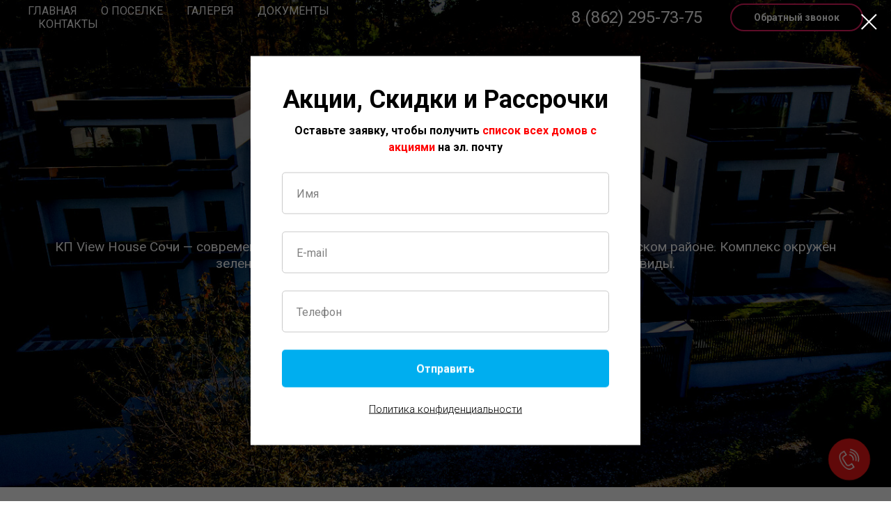

--- FILE ---
content_type: text/html; charset=UTF-8
request_url: https://kp-sochi.ru/view-house
body_size: 24969
content:
<!DOCTYPE html> <html> <head> <meta charset="utf-8" /> <meta http-equiv="Content-Type" content="text/html; charset=utf-8" /> <meta name="viewport" content="width=device-width, initial-scale=1.0" /> <!--metatextblock--> <title>КП Вью хаус Сочи</title> <meta name="description" content="Продажа таунхаусов в КП Вью Хаус Сочи" /> <meta property="og:url" content="https://kp-sochi.ru/view-house" /> <meta property="og:title" content="КП Вью хаус Сочи" /> <meta property="og:description" content="Продажа таунхаусов в КП Вью Хаус Сочи" /> <meta property="og:type" content="website" /> <meta property="og:image" content="https://static.tildacdn.com/tild3666-3738-4532-a435-653635313532/1-40_BLACK_.jpg" /> <link rel="canonical" href="https://kp-sochi.ru/view-house"> <!--/metatextblock--> <meta name="format-detection" content="telephone=no" /> <meta http-equiv="x-dns-prefetch-control" content="on"> <link rel="dns-prefetch" href="https://ws.tildacdn.com"> <link rel="dns-prefetch" href="https://static.tildacdn.com"> <link rel="shortcut icon" href="https://static.tildacdn.com/tild6132-3036-4738-b531-356335643331/favicon.ico" type="image/x-icon" /> <link rel="apple-touch-icon" href="https://static.tildacdn.com/tild6162-6231-4332-b731-626333373464/favicon152X152.png"> <link rel="apple-touch-icon" sizes="76x76" href="https://static.tildacdn.com/tild6162-6231-4332-b731-626333373464/favicon152X152.png"> <link rel="apple-touch-icon" sizes="152x152" href="https://static.tildacdn.com/tild6162-6231-4332-b731-626333373464/favicon152X152.png"> <link rel="apple-touch-startup-image" href="https://static.tildacdn.com/tild6162-6231-4332-b731-626333373464/favicon152X152.png"> <meta name="msapplication-TileColor" content="#000000"> <meta name="msapplication-TileImage" content="https://static.tildacdn.com/tild6231-6334-4735-b561-613164346139/favicon270X270.png"> <!-- Assets --> <script src="https://neo.tildacdn.com/js/tilda-fallback-1.0.min.js" async charset="utf-8"></script> <link rel="stylesheet" href="https://static.tildacdn.com/css/tilda-grid-3.0.min.css" type="text/css" media="all" onerror="this.loaderr='y';"/> <link rel="stylesheet" href="https://static.tildacdn.com/ws/project4822705/tilda-blocks-page25264721.min.css?t=1741090003" type="text/css" media="all" onerror="this.loaderr='y';" /> <link rel="preconnect" href="https://fonts.gstatic.com"> <link href="https://fonts.googleapis.com/css2?family=Roboto:wght@300;400;500;700&subset=latin,cyrillic" rel="stylesheet"> <link rel="stylesheet" href="https://static.tildacdn.com/css/tilda-animation-2.0.min.css" type="text/css" media="all" onerror="this.loaderr='y';" /> <link rel="stylesheet" href="https://static.tildacdn.com/css/tilda-popup-1.1.min.css" type="text/css" media="print" onload="this.media='all';" onerror="this.loaderr='y';" /> <noscript><link rel="stylesheet" href="https://static.tildacdn.com/css/tilda-popup-1.1.min.css" type="text/css" media="all" /></noscript> <link rel="stylesheet" href="https://static.tildacdn.com/css/tilda-forms-1.0.min.css" type="text/css" media="all" onerror="this.loaderr='y';" /> <link rel="stylesheet" href="https://static.tildacdn.com/css/tilda-zoom-2.0.min.css" type="text/css" media="print" onload="this.media='all';" onerror="this.loaderr='y';" /> <noscript><link rel="stylesheet" href="https://static.tildacdn.com/css/tilda-zoom-2.0.min.css" type="text/css" media="all" /></noscript> <script nomodule src="https://static.tildacdn.com/js/tilda-polyfill-1.0.min.js" charset="utf-8"></script> <script type="text/javascript">function t_onReady(func) {if(document.readyState!='loading') {func();} else {document.addEventListener('DOMContentLoaded',func);}}
function t_onFuncLoad(funcName,okFunc,time) {if(typeof window[funcName]==='function') {okFunc();} else {setTimeout(function() {t_onFuncLoad(funcName,okFunc,time);},(time||100));}}function t_throttle(fn,threshhold,scope) {return function() {fn.apply(scope||this,arguments);};}function t396_initialScale(t){t=document.getElementById("rec"+t);if(t){t=t.querySelector(".t396__artboard");if(t){var e,r=document.documentElement.clientWidth,a=[];if(i=t.getAttribute("data-artboard-screens"))for(var i=i.split(","),l=0;l<i.length;l++)a[l]=parseInt(i[l],10);else a=[320,480,640,960,1200];for(l=0;l<a.length;l++){var n=a[l];n<=r&&(e=n)}var o="edit"===window.allrecords.getAttribute("data-tilda-mode"),d="center"===t396_getFieldValue(t,"valign",e,a),c="grid"===t396_getFieldValue(t,"upscale",e,a),s=t396_getFieldValue(t,"height_vh",e,a),u=t396_getFieldValue(t,"height",e,a),g=!!window.opr&&!!window.opr.addons||!!window.opera||-1!==navigator.userAgent.indexOf(" OPR/");if(!o&&d&&!c&&!s&&u&&!g){for(var _=parseFloat((r/e).toFixed(3)),f=[t,t.querySelector(".t396__carrier"),t.querySelector(".t396__filter")],l=0;l<f.length;l++)f[l].style.height=Math.floor(parseInt(u,10)*_)+"px";t396_scaleInitial__getElementsToScale(t).forEach(function(t){t.style.zoom=_})}}}}function t396_scaleInitial__getElementsToScale(t){return t?Array.prototype.slice.call(t.children).filter(function(t){return t&&(t.classList.contains("t396__elem")||t.classList.contains("t396__group"))}):[]}function t396_getFieldValue(t,e,r,a){var i=a[a.length-1],l=r===i?t.getAttribute("data-artboard-"+e):t.getAttribute("data-artboard-"+e+"-res-"+r);if(!l)for(var n=0;n<a.length;n++){var o=a[n];if(!(o<=r)&&(l=o===i?t.getAttribute("data-artboard-"+e):t.getAttribute("data-artboard-"+e+"-res-"+o)))break}return l}</script> <script src="https://static.tildacdn.com/js/jquery-1.10.2.min.js" charset="utf-8" onerror="this.loaderr='y';"></script> <script src="https://static.tildacdn.com/js/tilda-scripts-3.0.min.js" charset="utf-8" defer onerror="this.loaderr='y';"></script> <script src="https://static.tildacdn.com/ws/project4822705/tilda-blocks-page25264721.min.js?t=1741090003" charset="utf-8" async onerror="this.loaderr='y';"></script> <script src="https://static.tildacdn.com/js/tilda-lazyload-1.0.min.js" charset="utf-8" async onerror="this.loaderr='y';"></script> <script src="https://static.tildacdn.com/js/tilda-animation-2.0.min.js" charset="utf-8" async onerror="this.loaderr='y';"></script> <script src="https://static.tildacdn.com/js/tilda-menu-1.0.min.js" charset="utf-8" async onerror="this.loaderr='y';"></script> <script src="https://static.tildacdn.com/js/tilda-zero-1.1.min.js" charset="utf-8" async onerror="this.loaderr='y';"></script> <script src="https://static.tildacdn.com/js/tilda-popup-1.0.min.js" charset="utf-8" async onerror="this.loaderr='y';"></script> <script src="https://static.tildacdn.com/js/tilda-forms-1.0.min.js" charset="utf-8" async onerror="this.loaderr='y';"></script> <script src="https://static.tildacdn.com/js/tilda-zero-forms-1.0.min.js" charset="utf-8" async onerror="this.loaderr='y';"></script> <script src="https://static.tildacdn.com/js/tilda-zoom-2.0.min.js" charset="utf-8" async onerror="this.loaderr='y';"></script> <script src="https://static.tildacdn.com/js/hammer.min.js" charset="utf-8" async onerror="this.loaderr='y';"></script> <script src="https://static.tildacdn.com/js/tilda-zero-scale-1.0.min.js" charset="utf-8" async onerror="this.loaderr='y';"></script> <script src="https://static.tildacdn.com/js/tilda-skiplink-1.0.min.js" charset="utf-8" async onerror="this.loaderr='y';"></script> <script src="https://static.tildacdn.com/js/tilda-events-1.0.min.js" charset="utf-8" async onerror="this.loaderr='y';"></script> <!-- nominify begin --> <!-- Yandex.Metrika counter --> <script type="text/javascript">
   var yaParams = {};
   var xhr = new XMLHttpRequest();
   xhr.open('GET', 'https://ip.up66.ru/', true);
   xhr.onload = function() {
   yaParams.ip = this.responseText;
}
   xhr.send();
 
   (function(m,e,t,r,i,k,a){m[i]=m[i]||function(){(m[i].a=m[i].a||[]).push(arguments)};
   m[i].l=1*new Date();
   for (var j = 0; j < document.scripts.length; j++) {if (document.scripts[j].src === r) { return; }}
   k=e.createElement(t),a=e.getElementsByTagName(t)[0],k.async=1,k.src=r,a.parentNode.insertBefore(k,a)})
   (window, document, "script", "https://mc.yandex.ru/metrika/tag.js", "ym");
 
   ym(86488877, "init", {
       params:window.yaParams,
        clickmap:true,
        trackLinks:true,
        accurateTrackBounce:true,
        webvisor:true,
        trackHash:true
   });
</script> <noscript><div><img src="https://mc.yandex.ru/watch/86488877" style="position:absolute; left:-9999px;" alt="" /></div></noscript> <!-- /Yandex.Metrika counter --> <!-- nominify end --><script type="text/javascript">window.dataLayer=window.dataLayer||[];</script> <script type="text/javascript">(function() {if((/bot|google|yandex|baidu|bing|msn|duckduckbot|teoma|slurp|crawler|spider|robot|crawling|facebook/i.test(navigator.userAgent))===false&&typeof(sessionStorage)!='undefined'&&sessionStorage.getItem('visited')!=='y'&&document.visibilityState){var style=document.createElement('style');style.type='text/css';style.innerHTML='@media screen and (min-width: 980px) {.t-records {opacity: 0;}.t-records_animated {-webkit-transition: opacity ease-in-out .2s;-moz-transition: opacity ease-in-out .2s;-o-transition: opacity ease-in-out .2s;transition: opacity ease-in-out .2s;}.t-records.t-records_visible {opacity: 1;}}';document.getElementsByTagName('head')[0].appendChild(style);function t_setvisRecs(){var alr=document.querySelectorAll('.t-records');Array.prototype.forEach.call(alr,function(el) {el.classList.add("t-records_animated");});setTimeout(function() {Array.prototype.forEach.call(alr,function(el) {el.classList.add("t-records_visible");});sessionStorage.setItem("visited","y");},400);}
document.addEventListener('DOMContentLoaded',t_setvisRecs);}})();</script></head> <body class="t-body" style="margin:0;"> <!--allrecords--> <div id="allrecords" class="t-records" data-hook="blocks-collection-content-node" data-tilda-project-id="4822705" data-tilda-page-id="25264721" data-tilda-page-alias="view-house" data-tilda-formskey="a594838115e6985aaef83bb8d9bae3ee" data-tilda-lazy="yes" data-tilda-root-zone="com" data-tilda-project-headcode="yes"> <div id="rec407865059" class="r t-rec" style=" " data-animationappear="off" data-record-type="446"> <!-- T446 --> <div id="nav407865059marker"></div> <div class="tmenu-mobile"> <div class="tmenu-mobile__container"> <div class="tmenu-mobile__text t-name t-name_md" field="menu_mob_title"><a href="tel:+78622957375" rel="noopener noreferrer" style="font-size: 24px; color: rgb(255, 255, 255);">8 862 295-73-75</a></div> <button type="button"
class="t-menuburger t-menuburger_first "
aria-label="Навигационное меню"
aria-expanded="false"> <span style="background-color:#ffffff;"></span> <span style="background-color:#ffffff;"></span> <span style="background-color:#ffffff;"></span> <span style="background-color:#ffffff;"></span> </button> <script>function t_menuburger_init(recid) {var rec=document.querySelector('#rec' + recid);if(!rec) return;var burger=rec.querySelector('.t-menuburger');if(!burger) return;var isSecondStyle=burger.classList.contains('t-menuburger_second');if(isSecondStyle&&!window.isMobile&&!('ontouchend' in document)) {burger.addEventListener('mouseenter',function() {if(burger.classList.contains('t-menuburger-opened')) return;burger.classList.remove('t-menuburger-unhovered');burger.classList.add('t-menuburger-hovered');});burger.addEventListener('mouseleave',function() {if(burger.classList.contains('t-menuburger-opened')) return;burger.classList.remove('t-menuburger-hovered');burger.classList.add('t-menuburger-unhovered');setTimeout(function() {burger.classList.remove('t-menuburger-unhovered');},300);});}
burger.addEventListener('click',function() {if(!burger.closest('.tmenu-mobile')&&!burger.closest('.t450__burger_container')&&!burger.closest('.t466__container')&&!burger.closest('.t204__burger')&&!burger.closest('.t199__js__menu-toggler')) {burger.classList.toggle('t-menuburger-opened');burger.classList.remove('t-menuburger-unhovered');}});var menu=rec.querySelector('[data-menu="yes"]');if(!menu) return;var menuLinks=menu.querySelectorAll('.t-menu__link-item');var submenuClassList=['t978__menu-link_hook','t978__tm-link','t966__tm-link','t794__tm-link','t-menusub__target-link'];Array.prototype.forEach.call(menuLinks,function(link) {link.addEventListener('click',function() {var isSubmenuHook=submenuClassList.some(function(submenuClass) {return link.classList.contains(submenuClass);});if(isSubmenuHook) return;burger.classList.remove('t-menuburger-opened');});});menu.addEventListener('clickedAnchorInTooltipMenu',function() {burger.classList.remove('t-menuburger-opened');});}
t_onReady(function() {t_onFuncLoad('t_menuburger_init',function(){t_menuburger_init('407865059');});});</script> <style>.t-menuburger{position:relative;flex-shrink:0;width:28px;height:20px;padding:0;border:none;background-color:transparent;outline:none;-webkit-transform:rotate(0deg);transform:rotate(0deg);transition:transform .5s ease-in-out;cursor:pointer;z-index:999;}.t-menuburger span{display:block;position:absolute;width:100%;opacity:1;left:0;-webkit-transform:rotate(0deg);transform:rotate(0deg);transition:.25s ease-in-out;height:3px;background-color:#000;}.t-menuburger span:nth-child(1){top:0px;}.t-menuburger span:nth-child(2),.t-menuburger span:nth-child(3){top:8px;}.t-menuburger span:nth-child(4){top:16px;}.t-menuburger__big{width:42px;height:32px;}.t-menuburger__big span{height:5px;}.t-menuburger__big span:nth-child(2),.t-menuburger__big span:nth-child(3){top:13px;}.t-menuburger__big span:nth-child(4){top:26px;}.t-menuburger__small{width:22px;height:14px;}.t-menuburger__small span{height:2px;}.t-menuburger__small span:nth-child(2),.t-menuburger__small span:nth-child(3){top:6px;}.t-menuburger__small span:nth-child(4){top:12px;}.t-menuburger-opened span:nth-child(1){top:8px;width:0%;left:50%;}.t-menuburger-opened span:nth-child(2){-webkit-transform:rotate(45deg);transform:rotate(45deg);}.t-menuburger-opened span:nth-child(3){-webkit-transform:rotate(-45deg);transform:rotate(-45deg);}.t-menuburger-opened span:nth-child(4){top:8px;width:0%;left:50%;}.t-menuburger-opened.t-menuburger__big span:nth-child(1){top:6px;}.t-menuburger-opened.t-menuburger__big span:nth-child(4){top:18px;}.t-menuburger-opened.t-menuburger__small span:nth-child(1),.t-menuburger-opened.t-menuburger__small span:nth-child(4){top:6px;}@media (hover),(min-width:0\0){.t-menuburger_first:hover span:nth-child(1){transform:translateY(1px);}.t-menuburger_first:hover span:nth-child(4){transform:translateY(-1px);}.t-menuburger_first.t-menuburger__big:hover span:nth-child(1){transform:translateY(3px);}.t-menuburger_first.t-menuburger__big:hover span:nth-child(4){transform:translateY(-3px);}}.t-menuburger_second span:nth-child(2),.t-menuburger_second span:nth-child(3){width:80%;left:20%;right:0;}@media (hover),(min-width:0\0){.t-menuburger_second.t-menuburger-hovered span:nth-child(2),.t-menuburger_second.t-menuburger-hovered span:nth-child(3){animation:t-menuburger-anim 0.3s ease-out normal forwards;}.t-menuburger_second.t-menuburger-unhovered span:nth-child(2),.t-menuburger_second.t-menuburger-unhovered span:nth-child(3){animation:t-menuburger-anim2 0.3s ease-out normal forwards;}}.t-menuburger_second.t-menuburger-opened span:nth-child(2),.t-menuburger_second.t-menuburger-opened span:nth-child(3){left:0;right:0;width:100%!important;}.t-menuburger_third span:nth-child(4){width:70%;left:unset;right:0;}@media (hover),(min-width:0\0){.t-menuburger_third:not(.t-menuburger-opened):hover span:nth-child(4){width:100%;}}.t-menuburger_third.t-menuburger-opened span:nth-child(4){width:0!important;right:50%;}.t-menuburger_fourth{height:12px;}.t-menuburger_fourth.t-menuburger__small{height:8px;}.t-menuburger_fourth.t-menuburger__big{height:18px;}.t-menuburger_fourth span:nth-child(2),.t-menuburger_fourth span:nth-child(3){top:4px;opacity:0;}.t-menuburger_fourth span:nth-child(4){top:8px;}.t-menuburger_fourth.t-menuburger__small span:nth-child(2),.t-menuburger_fourth.t-menuburger__small span:nth-child(3){top:3px;}.t-menuburger_fourth.t-menuburger__small span:nth-child(4){top:6px;}.t-menuburger_fourth.t-menuburger__small span:nth-child(2),.t-menuburger_fourth.t-menuburger__small span:nth-child(3){top:3px;}.t-menuburger_fourth.t-menuburger__small span:nth-child(4){top:6px;}.t-menuburger_fourth.t-menuburger__big span:nth-child(2),.t-menuburger_fourth.t-menuburger__big span:nth-child(3){top:6px;}.t-menuburger_fourth.t-menuburger__big span:nth-child(4){top:12px;}@media (hover),(min-width:0\0){.t-menuburger_fourth:not(.t-menuburger-opened):hover span:nth-child(1){transform:translateY(1px);}.t-menuburger_fourth:not(.t-menuburger-opened):hover span:nth-child(4){transform:translateY(-1px);}.t-menuburger_fourth.t-menuburger__big:not(.t-menuburger-opened):hover span:nth-child(1){transform:translateY(3px);}.t-menuburger_fourth.t-menuburger__big:not(.t-menuburger-opened):hover span:nth-child(4){transform:translateY(-3px);}}.t-menuburger_fourth.t-menuburger-opened span:nth-child(1),.t-menuburger_fourth.t-menuburger-opened span:nth-child(4){top:4px;}.t-menuburger_fourth.t-menuburger-opened span:nth-child(2),.t-menuburger_fourth.t-menuburger-opened span:nth-child(3){opacity:1;}@keyframes t-menuburger-anim{0%{width:80%;left:20%;right:0;}50%{width:100%;left:0;right:0;}100%{width:80%;left:0;right:20%;}}@keyframes t-menuburger-anim2{0%{width:80%;left:0;}50%{width:100%;right:0;left:0;}100%{width:80%;left:20%;right:0;}}</style> </div> </div> <style>.tmenu-mobile{background-color:#111;display:none;width:100%;top:0;z-index:990;}.tmenu-mobile_positionfixed{position:fixed;}.tmenu-mobile__text{color:#fff;}.tmenu-mobile__container{min-height:64px;padding:20px;position:relative;box-sizing:border-box;display:-webkit-flex;display:-ms-flexbox;display:flex;-webkit-align-items:center;-ms-flex-align:center;align-items:center;-webkit-justify-content:space-between;-ms-flex-pack:justify;justify-content:space-between;}.tmenu-mobile__list{display:block;}.tmenu-mobile__burgerlogo{display:inline-block;font-size:24px;font-weight:400;white-space:nowrap;vertical-align:middle;}.tmenu-mobile__imglogo{height:auto;display:block;max-width:300px!important;box-sizing:border-box;padding:0;margin:0 auto;}@media screen and (max-width:980px){.tmenu-mobile__menucontent_hidden{display:none;height:100%;}.tmenu-mobile{display:block;}}@media screen and (max-width:980px){#rec407865059 .t-menuburger{-webkit-order:1;-ms-flex-order:1;order:1;}}</style> <style> #rec407865059 .tmenu-mobile__burgerlogo a{color:#ffffff;font-weight:600;}</style> <style> #rec407865059 .tmenu-mobile__burgerlogo__title{color:#ffffff;font-weight:600;}</style> <div
id="nav407865059"
class="t446 t446__positionfixed tmenu-mobile__menucontent_hidden"
style="background-color: rgba(0,0,0, 0); height:50px; " data-bgcolor-hex="#000000" data-bgcolor-rgba="rgba(0,0,0,0)" data-navmarker="nav407865059marker" data-appearoffset="" data-bgopacity-two="1" data-menushadow="10" data-menushadow-css="" data-bgopacity="0" data-menu="yes" data-bgcolor-rgba-afterscroll="rgba(0,0,0,1)" data-menu-items-align="left"> <div class="t446__maincontainer " style="height:50px;"> <div class="t446__logowrapper"> </div> <div class="t446__leftwrapper" style=" text-align: left;"> <div class="t446__leftmenuwrapper"> <ul class="t446__list t-menu__list"> <li class="t446__list_item" style="padding:0 15px 0 0;"> <a class="t-menu__link-item" href="/view-house" data-menu-submenu-hook="" data-menu-item-number="1">ГЛАВНАЯ</a> </li> <li class="t446__list_item" style="padding:0 15px;"> <a class="t-menu__link-item" href="#rec407865061" data-menu-submenu-hook="" data-menu-item-number="2">О ПОСЕЛКЕ</a> </li> <li class="t446__list_item" style="padding:0 15px;"> <a class="t-menu__link-item" href="#rec407865066" data-menu-submenu-hook="" data-menu-item-number="3">ГАЛЕРЕЯ</a> </li> <li class="t446__list_item" style="padding:0 15px;"> <a class="t-menu__link-item" href="#rec407865065" data-menu-submenu-hook="" data-menu-item-number="4">ДОКУМЕНТЫ</a> </li> <li class="t446__list_item" style="padding:0 0 0 15px;"> <a class="t-menu__link-item" href="#rec407865068" data-menu-submenu-hook="" data-menu-item-number="5">КОНТАКТЫ</a> </li> </ul> </div> </div> <div class="t446__rightwrapper" style=" text-align: right;"> <div class="t446__rightmenuwrapper"> <ul class="t446__list t-menu__list"> </ul> </div> <div class="t446__additionalwrapper"> <div class="t446__right_descr"><a href="tel:+78622957375" style="color: rgb(255, 255, 255); font-size: 24px;">8 (862) 295-73-75</a></div> <div class="t446__right_buttons"> <div class="t446__right_buttons_wrap"> <div class="t446__right_buttons_but"> <a href="#popup:myform" target="" class="t-btn t-btn_md " style="color:#ffffff;border:2px solid #e91e63;border-radius:20px; -moz-border-radius:20px; -webkit-border-radius:20px;font-family:Roboto;" data-buttonfieldset="button"> <table role="presentation" style="width:100%; height:100%;"> <tr> <td>Обратный звонок</td> </tr> </table> </a> </div> </div> </div> </div> </div> </div> </div> <style>@media screen and (max-width:980px){#rec407865059 .t446{position:static;}}</style> <script>t_onReady(function() {t_onFuncLoad('t446_checkOverflow',function() {t_onFuncLoad('t446_setLogoPadding',function(){t446_setLogoPadding('407865059');});window.addEventListener('resize',t_throttle(function() {t446_checkOverflow('407865059','50');}));window.addEventListener('load',function() {t446_checkOverflow('407865059','50');});t446_checkOverflow('407865059','50');});t_onFuncLoad('t_menu__interactFromKeyboard',function() {t_menu__interactFromKeyboard('407865059');});});t_onReady(function() {t_onFuncLoad('t_menu__highlightActiveLinks',function() {t_menu__highlightActiveLinks('.t446__list_item a');});t_onFuncLoad('t_menu__findAnchorLinks',function() {t_menu__findAnchorLinks('407865059','.t446__list_item a');});});t_onReady(function() {t_onFuncLoad('t_menu__setBGcolor',function() {t_menu__setBGcolor('407865059','.t446');window.addEventListener('resize',t_throttle(function() {t_menu__setBGcolor('407865059','.t446');}));});});t_onReady(function() {t_onFuncLoad('t_menu__changeBgOpacity',function() {t_menu__changeBgOpacity('407865059','.t446');window.addEventListener('scroll',t_throttle(function() {t_menu__changeBgOpacity('407865059','.t446');}));});});</script> <script>t_onReady(function() {t_onFuncLoad('t446_createMobileMenu',function() {t446_createMobileMenu('407865059');});t_onFuncLoad('t446_init',function() {t446_init('407865059');});});</script> <style>@media (hover:hover),(min-width:0\0) {#rec407865059 .t-btn:not(.t-animate_no-hover):hover {color:#ffffff !important;background-color:#3a3a3a !important;}#rec407865059 .t-btn:not(.t-animate_no-hover):focus-visible {color:#ffffff !important;background-color:#3a3a3a !important;}#rec407865059 .t-btn:not(.t-animate_no-hover) {transition-property:background-color,color,border-color,box-shadow;transition-duration:0.2s;transition-timing-function:ease-in-out;}#rec407865059 .t-btntext:not(.t-animate_no-hover):hover {color:#ffffff !important;}#rec407865059 .t-btntext:not(.t-animate_no-hover):focus-visible {color:#ffffff !important;}}</style> <style>#rec407865059 .t-menu__link-item{-webkit-transition:color 0.3s ease-in-out,opacity 0.3s ease-in-out;transition:color 0.3s ease-in-out,opacity 0.3s ease-in-out;position:relative;}#rec407865059 .t-menu__link-item:not(.t-active):not(.tooltipstered)::after{content:'';position:absolute;left:0;bottom:20%;opacity:0;width:100%;height:100%;border-bottom:0px solid #ffffff;-webkit-box-shadow:inset 0px -1px 0px 0px #ffffff;-moz-box-shadow:inset 0px -1px 0px 0px #ffffff;box-shadow:inset 0px -1px 0px 0px #ffffff;-webkit-transition:all 0.3s ease;transition:all 0.3s ease;pointer-events:none;}#rec407865059 .t-menu__link-item.t-active:not(.t978__menu-link){opacity:1 !important;}#rec407865059 .t-menu__link-item:not(.t-active):not(.tooltipstered):hover{color:#ffffff !important;}#rec407865059 .t-menu__link-item:not(.t-active):not(.tooltipstered):focus-visible{color:#ffffff !important;}#rec407865059 .t-menu__link-item:not(.t-active):not(.tooltipstered):hover::after{opacity:1;bottom:-0px;}#rec407865059 .t-menu__link-item:not(.t-active):not(.tooltipstered):focus-visible::after{opacity:1;bottom:-0px;}@supports (overflow:-webkit-marquee) and (justify-content:inherit){#rec407865059 .t-menu__link-item,#rec407865059 .t-menu__link-item.t-active{opacity:1 !important;}}</style> <style> #rec407865059 .t446__logowrapper2 a{color:#ffffff;font-weight:600;}#rec407865059 a.t-menu__link-item{color:#ffffff;font-weight:400;}#rec407865059 .t446__right_langs_lang a{color:#ffffff;font-weight:400;}</style> <style> #rec407865059 .t446__logo{color:#ffffff;font-weight:600;}</style> <!--[if IE 8]> <style>#rec407865059 .t446{filter:progid:DXImageTransform.Microsoft.gradient(startColorStr='#D9000000',endColorstr='#D9000000');}</style> <![endif]--> </div> <div id="rec407865060" class="r t-rec" style=" " data-animationappear="off" data-record-type="396"> <!-- T396 --> <style>#rec407865060 .t396__artboard {height:700px;background-color:#ffffff;}#rec407865060 .t396__filter {height:700px;background-image:-webkit-gradient( linear,left top,left bottom,from(rgba(0,0,0,0)),to(rgba(0,0,0,0)) );background-image:-webkit-linear-gradient(top,rgba(0,0,0,0),rgba(0,0,0,0));background-image:linear-gradient(to bottom,rgba(0,0,0,0),rgba(0,0,0,0));will-change:transform;}#rec407865060 .t396__carrier{height:700px;background-position:center center;background-attachment:scroll;background-image:url('https://static.tildacdn.com/tild6335-3764-4736-a165-383833613565/1-40_BLACK_.jpg');background-size:cover;background-repeat:no-repeat;}@media screen and (max-width:1199px) {#rec407865060 .t396__artboard,#rec407865060 .t396__filter,#rec407865060 .t396__carrier {}#rec407865060 .t396__filter {}#rec407865060 .t396__carrier {background-attachment:scroll;}}@media screen and (max-width:959px) {#rec407865060 .t396__artboard,#rec407865060 .t396__filter,#rec407865060 .t396__carrier {height:550px;}#rec407865060 .t396__artboard {background-color:#ffffff;}#rec407865060 .t396__filter{background-image:-webkit-gradient( linear,left top,left bottom,from(rgba(0,0,0,0)),to(rgba(0,0,0,0)) );background-image:-webkit-linear-gradient(top,rgba(0,0,0,0),rgba(0,0,0,0));background-image:linear-gradient(to bottom,rgba(0,0,0,0),rgba(0,0,0,0));background-color:unset;will-change:transform;}#rec407865060 .t396__carrier {background-position:center center;background-image:url('https://static.tildacdn.com/tild6638-6261-4065-b531-653266366231/1-40_BLACK_.jpg');background-attachment:scroll;}}@media screen and (max-width:639px) {#rec407865060 .t396__artboard,#rec407865060 .t396__filter,#rec407865060 .t396__carrier {height:500px;}#rec407865060 .t396__filter {}#rec407865060 .t396__carrier {background-attachment:scroll;}}@media screen and (max-width:479px) {#rec407865060 .t396__artboard,#rec407865060 .t396__filter,#rec407865060 .t396__carrier {height:510px;}#rec407865060 .t396__filter {}#rec407865060 .t396__carrier {background-attachment:scroll;}}#rec407865060 .tn-elem[data-elem-id="1470209944682"]{color:#ffffff;text-align:center;z-index:2;top:calc(350px - 0px + -74px);left:calc(50% - 395px + 0px);width:790px;height:auto;}#rec407865060 .tn-elem[data-elem-id="1470209944682"] .tn-atom{color:#ffffff;font-size:56px;font-family:'Roboto',Arial,sans-serif;line-height:1.2;font-weight:700;background-position:center center;border-color:transparent ;border-style:solid;}@media screen and (max-width:1199px) {#rec407865060 .tn-elem[data-elem-id="1470209944682"] {top:calc(350px - 0px + -91px);left:calc(50% - 395px + 0px);width:750px;height:auto;}#rec407865060 .tn-elem[data-elem-id="1470209944682"] .tn-atom {white-space:normal;font-size:56px;letter-spacing:0px;background-size:cover;}}@media screen and (max-width:959px) {#rec407865060 .tn-elem[data-elem-id="1470209944682"] {top:calc(350px - 0px + -88px);left:calc(50% - 395px + 0px);width:600px;height:auto;}#rec407865060 .tn-elem[data-elem-id="1470209944682"] .tn-atom {white-space:normal;font-size:34px;line-height:1.25;letter-spacing:0px;background-size:cover;}}@media screen and (max-width:639px) {#rec407865060 .tn-elem[data-elem-id="1470209944682"] {top:calc(350px - 0px + -82px);left:calc(50% - 395px + 1px);width:407px;height:auto;}#rec407865060 .tn-elem[data-elem-id="1470209944682"] .tn-atom {white-space:normal;font-size:32px;background-size:cover;}}@media screen and (max-width:479px) {#rec407865060 .tn-elem[data-elem-id="1470209944682"] {top:calc(350px - 0px + -97px);left:calc(50% - 395px + 0px);width:258px;height:auto;}#rec407865060 .tn-elem[data-elem-id="1470209944682"] .tn-atom {white-space:normal;font-size:30px;line-height:1.05;background-size:cover;}}#rec407865060 .tn-elem[data-elem-id="1473846124811"]{color:#ffffff;text-align:center;z-index:4;top:calc(350px - 27px + 207px);left:calc(50% - 145px + 0px);width:290px;height:54px;}#rec407865060 .tn-elem[data-elem-id="1473846124811"] .tn-atom{color:#ffffff;font-size:16px;font-family:'Roboto',Arial,sans-serif;line-height:1.55;font-weight:400;border-width:1px;border-radius:40px;background-color:#02adea;background-position:center center;border-color:transparent ;border-style:solid;transition:background-color 0.2s ease-in-out,color 0.2s ease-in-out,border-color 0.2s ease-in-out;}@media (hover),(min-width:0\0) {#rec407865060 .tn-elem[data-elem-id="1473846124811"] .tn-atom:hover {background-color:#0092c7;background-image:none;}}@media screen and (max-width:1199px) {#rec407865060 .tn-elem[data-elem-id="1473846124811"] {top:calc(350px - 27px + 181px);left:calc(50% - 145px + 0px);}}@media screen and (max-width:959px) {#rec407865060 .tn-elem[data-elem-id="1473846124811"] {top:calc(350px - 27px + 163px);left:calc(50% - 145px + 0px);}}@media screen and (max-width:639px) {#rec407865060 .tn-elem[data-elem-id="1473846124811"] {top:calc(350px - 27px + 164px);left:calc(50% - 145px + 0px);width:290px;height:54px;}}@media screen and (max-width:479px) {#rec407865060 .tn-elem[data-elem-id="1473846124811"] {top:calc(350px - 27px + 168px);left:calc(50% - 145px + 0px);width:300px;height:54px;}#rec407865060 .tn-elem[data-elem-id="1473846124811"] .tn-atom{font-size:17px;background-size:cover;}}#rec407865060 .tn-elem[data-elem-id="1473860353330"]{z-index:6;top:calc(350px - 0px + -182px);left:calc(50% - 70px + 0px);width:140px;height:auto;}#rec407865060 .tn-elem[data-elem-id="1473860353330"] .tn-atom{background-position:center center;border-color:transparent ;border-style:solid;}#rec407865060 .tn-elem[data-elem-id="1473860353330"] .tn-atom__img {}@media screen and (max-width:1199px) {#rec407865060 .tn-elem[data-elem-id="1473860353330"] {top:calc(350px - 0px + -197px);left:calc(50% - 70px + 0px);height:auto;}}@media screen and (max-width:959px) {#rec407865060 .tn-elem[data-elem-id="1473860353330"] {top:calc(350px - 0px + -166px);left:calc(50% - 70px + 10px);width:100px;height:auto;}}@media screen and (max-width:639px) {#rec407865060 .tn-elem[data-elem-id="1473860353330"] {top:calc(350px - 0px + -166px);left:calc(50% - 70px + 0px);height:auto;}}@media screen and (max-width:479px) {#rec407865060 .tn-elem[data-elem-id="1473860353330"] {top:calc(350px - 0px + -187px);left:calc(50% - 70px + 0px);width:90px;height:auto;}}#rec407865060 .tn-elem[data-elem-id="1622900466552"]{color:#ffffff;text-align:center;z-index:7;top:calc(350px - 0px + 17px);left:calc(50% - 570px + 0px);width:1140px;height:auto;}#rec407865060 .tn-elem[data-elem-id="1622900466552"] .tn-atom{color:#ffffff;font-size:19px;font-family:'Roboto',Arial,sans-serif;line-height:1.3;font-weight:400;background-position:center center;border-color:transparent ;border-style:solid;}@media screen and (max-width:1199px) {#rec407865060 .tn-elem[data-elem-id="1622900466552"] {top:calc(350px - 0px + -6px);left:calc(50% - 570px + 0px);width:890px;height:auto;}#rec407865060 .tn-elem[data-elem-id="1622900466552"] .tn-atom {white-space:normal;font-size:17px;letter-spacing:0px;background-size:cover;}}@media screen and (max-width:959px) {#rec407865060 .tn-elem[data-elem-id="1622900466552"] {top:calc(350px - 0px + -12px);left:calc(50% - 570px + 0px);width:600px;height:auto;}#rec407865060 .tn-elem[data-elem-id="1622900466552"] .tn-atom {white-space:normal;font-size:16px;line-height:1.25;letter-spacing:0px;background-size:cover;}}@media screen and (max-width:639px) {#rec407865060 .tn-elem[data-elem-id="1622900466552"] {top:calc(350px - 0px + 1px);left:calc(50% - 570px + 0px);width:460px;height:auto;}#rec407865060 .tn-elem[data-elem-id="1622900466552"] .tn-atom {white-space:normal;font-size:16px;background-size:cover;}}@media screen and (max-width:479px) {#rec407865060 .tn-elem[data-elem-id="1622900466552"] {top:calc(350px - 0px + 2px);left:calc(50% - 570px + 0px);width:320px;height:auto;}#rec407865060 .tn-elem[data-elem-id="1622900466552"] .tn-atom {white-space:normal;font-size:15px;line-height:1.5;background-size:cover;}}#rec407865060 .tn-elem[data-elem-id="1622901234083"]{color:#ffffff;z-index:8;top:444px;left:calc(50% - 600px + 364px);width:163px;height:auto;}#rec407865060 .tn-elem[data-elem-id="1622901234083"] .tn-atom{color:#ffffff;font-size:25px;font-family:'Roboto',Arial,sans-serif;line-height:1.55;font-weight:700;background-position:center center;border-color:transparent ;border-style:solid;}@media screen and (max-width:1199px) {#rec407865060 .tn-elem[data-elem-id="1622901234083"] {top:417px;left:calc(50% - 480px + 267px);height:auto;}}@media screen and (max-width:959px) {#rec407865060 .tn-elem[data-elem-id="1622901234083"] {top:331px;left:calc(50% - 320px + 147px);height:auto;}}@media screen and (max-width:639px) {#rec407865060 .tn-elem[data-elem-id="1622901234083"] {top:318px;left:calc(50% - 240px + 67px);height:auto;}}@media screen and (max-width:479px) {#rec407865060 .tn-elem[data-elem-id="1622901234083"] {top:338px;left:calc(50% - 160px + 25px);width:118px;height:auto;}#rec407865060 .tn-elem[data-elem-id="1622901234083"] .tn-atom {white-space:normal;font-size:18px;background-size:cover;}}#rec407865060 .tn-elem[data-elem-id="1622901408145"]{color:#ffffff;text-align:center;z-index:9;top:429px;left:calc(50% - 600px + 530px);width:327px;height:65px;}#rec407865060 .tn-elem[data-elem-id="1622901408145"] .tn-atom{color:#ffffff;font-size:38px;font-family:'Roboto',Arial,sans-serif;line-height:1.2;font-weight:700;border-width:2px;border-radius:15px;background-position:center center;border-color:#e91e63 ;border-style:solid;transition:background-color 0.2s ease-in-out,color 0.2s ease-in-out,border-color 0.2s ease-in-out;}@media (hover),(min-width:0\0) {#rec407865060 .tn-elem[data-elem-id="1622901408145"] .tn-atom:hover {}#rec407865060 .tn-elem[data-elem-id="1622901408145"] .tn-atom:hover {color:#ffffff;}}@media screen and (max-width:1199px) {#rec407865060 .tn-elem[data-elem-id="1622901408145"] {top:400px;left:calc(50% - 480px + 430px);}}@media screen and (max-width:959px) {#rec407865060 .tn-elem[data-elem-id="1622901408145"] {top:323px;left:calc(50% - 320px + 310px);width:220px;height:55px;}#rec407865060 .tn-elem[data-elem-id="1622901408145"] .tn-atom{font-size:26px;background-size:cover;}}@media screen and (max-width:639px) {#rec407865060 .tn-elem[data-elem-id="1622901408145"] {top:312px;left:calc(50% - 240px + 230px);width:200px;height:50px;}#rec407865060 .tn-elem[data-elem-id="1622901408145"] .tn-atom{font-size:24px;background-size:cover;}}@media screen and (max-width:479px) {#rec407865060 .tn-elem[data-elem-id="1622901408145"] {top:331px;left:calc(50% - 160px + 141px);width:160px;height:40px;}#rec407865060 .tn-elem[data-elem-id="1622901408145"] .tn-atom{font-size:18px;background-size:cover;}}</style> <div class='t396'> <div class="t396__artboard" data-artboard-recid="407865060" data-artboard-screens="320,480,640,960,1200" data-artboard-height="700" data-artboard-valign="center" data-artboard-upscale="grid" data-artboard-height-res-320="510" data-artboard-height-res-480="500" data-artboard-height-res-640="550"> <div class="t396__carrier" data-artboard-recid="407865060"></div> <div class="t396__filter" data-artboard-recid="407865060"></div> <div class='t396__elem tn-elem tn-elem__4078650601470209944682' data-elem-id='1470209944682' data-elem-type='text' data-field-top-value="-74" data-field-left-value="0" data-field-width-value="790" data-field-axisy-value="center" data-field-axisx-value="center" data-field-container-value="grid" data-field-topunits-value="px" data-field-leftunits-value="px" data-field-heightunits-value="" data-field-widthunits-value="px" data-field-top-res-320-value="-97" data-field-left-res-320-value="0" data-field-width-res-320-value="258" data-field-top-res-480-value="-82" data-field-left-res-480-value="1" data-field-width-res-480-value="407" data-field-top-res-640-value="-88" data-field-left-res-640-value="0" data-field-width-res-640-value="600" data-field-top-res-960-value="-91" data-field-left-res-960-value="0" data-field-width-res-960-value="750"> <div class='tn-atom'field='tn_text_1470209944682'><p style="text-align: center;"><strong>КП Вью хаус Сочи</strong></p></div> </div> <div class='t396__elem tn-elem tn-elem__4078650601473846124811' data-elem-id='1473846124811' data-elem-type='button' data-field-top-value="207" data-field-left-value="0" data-field-height-value="54" data-field-width-value="290" data-field-axisy-value="center" data-field-axisx-value="center" data-field-container-value="grid" data-field-topunits-value="px" data-field-leftunits-value="px" data-field-heightunits-value="" data-field-widthunits-value="" data-field-top-res-320-value="168" data-field-left-res-320-value="0" data-field-height-res-320-value="54" data-field-width-res-320-value="300" data-field-top-res-480-value="164" data-field-left-res-480-value="0" data-field-height-res-480-value="54" data-field-width-res-480-value="290" data-field-top-res-640-value="163" data-field-left-res-640-value="0" data-field-top-res-960-value="181" data-field-left-res-960-value="0"> <a class='tn-atom' href="#popup:myform2">☀ ЦЕНЫ И НАЛИЧИЕ ДОМОВ</a> </div> <div class='t396__elem tn-elem tn-elem__4078650601473860353330' data-elem-id='1473860353330' data-elem-type='image' data-field-top-value="-182" data-field-left-value="0" data-field-width-value="140" data-field-axisy-value="center" data-field-axisx-value="center" data-field-container-value="grid" data-field-topunits-value="px" data-field-leftunits-value="px" data-field-heightunits-value="" data-field-widthunits-value="px" data-field-filewidth-value="120" data-field-fileheight-value="114" data-field-top-res-320-value="-187" data-field-left-res-320-value="0" data-field-width-res-320-value="90" data-field-top-res-480-value="-166" data-field-left-res-480-value="0" data-field-top-res-640-value="-166" data-field-left-res-640-value="10" data-field-width-res-640-value="100" data-field-top-res-960-value="-197" data-field-left-res-960-value="0"> <div class='tn-atom'> <img class='tn-atom__img t-img' data-original='https://static.tildacdn.com/tild6137-6463-4065-b231-346236393461/001-wite-v1.png' alt='' imgfield='tn_img_1473860353330' /> </div> </div> <div class='t396__elem tn-elem tn-elem__4078650601622900466552' data-elem-id='1622900466552' data-elem-type='text' data-field-top-value="17" data-field-left-value="0" data-field-width-value="1140" data-field-axisy-value="center" data-field-axisx-value="center" data-field-container-value="grid" data-field-topunits-value="px" data-field-leftunits-value="px" data-field-heightunits-value="" data-field-widthunits-value="px" data-field-top-res-320-value="2" data-field-left-res-320-value="0" data-field-width-res-320-value="320" data-field-top-res-480-value="1" data-field-left-res-480-value="0" data-field-width-res-480-value="460" data-field-top-res-640-value="-12" data-field-left-res-640-value="0" data-field-width-res-640-value="600" data-field-top-res-960-value="-6" data-field-left-res-960-value="0" data-field-width-res-960-value="890"> <div class='tn-atom'field='tn_text_1622900466552'>КП View House Сочи — современный закрытый коттеджный поселок, расположенный в Адлерском районе. Комплекс окружён зеленью и имеет террасы, с которых открываются исключительные виды.</div> </div> <div class='t396__elem tn-elem tn-elem__4078650601622901234083' data-elem-id='1622901234083' data-elem-type='text' data-field-top-value="444" data-field-left-value="364" data-field-width-value="163" data-field-axisy-value="top" data-field-axisx-value="left" data-field-container-value="grid" data-field-topunits-value="px" data-field-leftunits-value="px" data-field-heightunits-value="" data-field-widthunits-value="px" data-field-top-res-320-value="338" data-field-left-res-320-value="25" data-field-width-res-320-value="118" data-field-top-res-480-value="318" data-field-left-res-480-value="67" data-field-top-res-640-value="331" data-field-left-res-640-value="147" data-field-top-res-960-value="417" data-field-left-res-960-value="267"> <div class='tn-atom'field='tn_text_1622901234083'>Звоните нам</div> </div> <div class='t396__elem tn-elem tn-elem__4078650601622901408145' data-elem-id='1622901408145' data-elem-type='button' data-field-top-value="429" data-field-left-value="530" data-field-height-value="65" data-field-width-value="327" data-field-axisy-value="top" data-field-axisx-value="left" data-field-container-value="grid" data-field-topunits-value="px" data-field-leftunits-value="px" data-field-heightunits-value="" data-field-widthunits-value="" data-field-top-res-320-value="331" data-field-left-res-320-value="141" data-field-height-res-320-value="40" data-field-width-res-320-value="160" data-field-top-res-480-value="312" data-field-left-res-480-value="230" data-field-height-res-480-value="50" data-field-width-res-480-value="200" data-field-top-res-640-value="323" data-field-left-res-640-value="310" data-field-height-res-640-value="55" data-field-width-res-640-value="220" data-field-top-res-960-value="400" data-field-left-res-960-value="430"> <a class='tn-atom' href="tel:+78622957375">8 (862) 295-73-75</a> </div> </div> </div> <script>t_onReady(function() {t_onFuncLoad('t396_init',function() {t396_init('407865060');});});</script> <!-- /T396 --> </div> <div id="rec407865061" class="r t-rec" style=" " data-record-type="396"> <!-- T396 --> <style>#rec407865061 .t396__artboard {height:1120px;background-color:#ffffff;}#rec407865061 .t396__filter {height:1120px;}#rec407865061 .t396__carrier{height:1120px;background-position:center center;background-attachment:scroll;background-size:cover;background-repeat:no-repeat;}@media screen and (max-width:1199px) {#rec407865061 .t396__artboard,#rec407865061 .t396__filter,#rec407865061 .t396__carrier {height:1130px;}#rec407865061 .t396__filter {}#rec407865061 .t396__carrier {background-attachment:scroll;}}@media screen and (max-width:959px) {#rec407865061 .t396__artboard,#rec407865061 .t396__filter,#rec407865061 .t396__carrier {height:1130px;}#rec407865061 .t396__filter {}#rec407865061 .t396__carrier {background-attachment:scroll;}}@media screen and (max-width:639px) {#rec407865061 .t396__artboard,#rec407865061 .t396__filter,#rec407865061 .t396__carrier {height:1764px;}#rec407865061 .t396__filter {}#rec407865061 .t396__carrier {background-attachment:scroll;}}@media screen and (max-width:479px) {#rec407865061 .t396__artboard,#rec407865061 .t396__filter,#rec407865061 .t396__carrier {height:1730px;}#rec407865061 .t396__filter {}#rec407865061 .t396__carrier {background-attachment:scroll;}}#rec407865061 .tn-elem[data-elem-id="1469216533139"]{z-index:2;top:131px;left:calc(50% - 600px + 20px);width:277px;height:auto;}#rec407865061 .tn-elem[data-elem-id="1469216533139"] .tn-atom {border-radius:30px;background-position:center center;border-color:transparent ;border-style:solid;}#rec407865061 .tn-elem[data-elem-id="1469216533139"] .tn-atom__img {border-radius:30px;}@media screen and (max-width:1199px) {#rec407865061 .tn-elem[data-elem-id="1469216533139"] {top:130px;left:calc(50% - 480px + 11px);width:277px;height:auto;}}@media screen and (max-width:959px) {#rec407865061 .tn-elem[data-elem-id="1469216533139"] {top:126px;left:calc(50% - 320px + 11px);width:277px;height:auto;}}@media screen and (max-width:639px) {#rec407865061 .tn-elem[data-elem-id="1469216533139"] {top:110px;left:calc(50% - 240px + 102px);width:277px;height:auto;}}@media screen and (max-width:479px) {#rec407865061 .tn-elem[data-elem-id="1469216533139"] {top:115px;left:calc(50% - 160px + 22px);width:277px;height:auto;}}#rec407865061 .tn-elem[data-elem-id="1466084312673"]{color:#000000;z-index:3;top:72px;left:calc(50% - 600px + 320px);width:820px;height:auto;}#rec407865061 .tn-elem[data-elem-id="1466084312673"] .tn-atom{color:#000000;font-size:34px;font-family:'Roboto',Arial,sans-serif;line-height:1.1;font-weight:400;letter-spacing:0pxpx;background-position:center center;border-color:transparent ;border-style:solid;}@media screen and (max-width:1199px) {#rec407865061 .tn-elem[data-elem-id="1466084312673"] {top:60px;left:calc(50% - 480px + 161px);width:639px;height:auto;}#rec407865061 .tn-elem[data-elem-id="1466084312673"] .tn-atom {white-space:normal;font-size:38px;background-size:cover;}}@media screen and (max-width:959px) {#rec407865061 .tn-elem[data-elem-id="1466084312673"] {top:61px;left:calc(50% - 320px + 60px);width:521px;height:auto;}#rec407865061 .tn-elem[data-elem-id="1466084312673"] .tn-atom {white-space:normal;font-size:31px;background-size:cover;}}@media screen and (max-width:639px) {#rec407865061 .tn-elem[data-elem-id="1466084312673"] {top:54px;left:calc(50% - 240px + 10px);width:460px;height:auto;}#rec407865061 .tn-elem[data-elem-id="1466084312673"] {text-align:center;}#rec407865061 .tn-elem[data-elem-id="1466084312673"] .tn-atom {white-space:normal;font-size:27px;background-size:cover;}}@media screen and (max-width:479px) {#rec407865061 .tn-elem[data-elem-id="1466084312673"] {top:38px;left:calc(50% - 160px + 10px);width:300pxpx;height:auto;}#rec407865061 .tn-elem[data-elem-id="1466084312673"] .tn-atom {white-space:normal;font-size:27px;background-size:cover;}}#rec407865061 .tn-elem[data-elem-id="1469216647562"]{color:#000000;z-index:4;top:146px;left:calc(50% - 600px + 320px);width:843px;height:auto;}#rec407865061 .tn-elem[data-elem-id="1469216647562"] .tn-atom{color:#000000;font-size:18px;font-family:'Roboto',Arial,sans-serif;line-height:1.7;font-weight:300;letter-spacing:0pxpx;background-position:center center;border-color:transparent ;border-style:solid;}@media screen and (max-width:1199px) {#rec407865061 .tn-elem[data-elem-id="1469216647562"] {top:130px;left:calc(50% - 480px + 310px);width:640px;height:auto;}#rec407865061 .tn-elem[data-elem-id="1469216647562"] .tn-atom {white-space:normal;font-size:18px;background-size:cover;}}@media screen and (max-width:959px) {#rec407865061 .tn-elem[data-elem-id="1469216647562"] {top:126px;left:calc(50% - 320px + 305px);width:319px;height:auto;}#rec407865061 .tn-elem[data-elem-id="1469216647562"] .tn-atom {white-space:normal;font-size:15px;background-size:cover;}}@media screen and (max-width:639px) {#rec407865061 .tn-elem[data-elem-id="1469216647562"] {top:475px;left:calc(50% - 240px + 10px);width:460px;height:auto;}#rec407865061 .tn-elem[data-elem-id="1469216647562"] .tn-atom {white-space:normal;font-size:16px;background-size:cover;}}@media screen and (max-width:479px) {#rec407865061 .tn-elem[data-elem-id="1469216647562"] {top:472px;left:calc(50% - 160px + 10px);width:300pxpx;height:auto;}#rec407865061 .tn-elem[data-elem-id="1469216647562"] .tn-atom {white-space:normal;font-size:16px;line-height:1.45;background-size:cover;}}#rec407865061 .tn-elem[data-elem-id="1622907711380"]{color:#000000;z-index:5;top:505px;left:calc(50% - 600px + 20px);width:855px;height:auto;}#rec407865061 .tn-elem[data-elem-id="1622907711380"] .tn-atom{color:#000000;font-size:18px;font-family:'Roboto',Arial,sans-serif;line-height:1.7;font-weight:300;letter-spacing:0pxpx;background-position:center center;border-color:transparent ;border-style:solid;}@media screen and (max-width:1199px) {#rec407865061 .tn-elem[data-elem-id="1622907711380"] {top:500px;left:calc(50% - 480px + 10px);width:640px;height:auto;}#rec407865061 .tn-elem[data-elem-id="1622907711380"] .tn-atom {white-space:normal;font-size:18px;background-size:cover;}}@media screen and (max-width:959px) {#rec407865061 .tn-elem[data-elem-id="1622907711380"] {top:516px;left:calc(50% - 320px + 13px);width:326px;height:auto;}#rec407865061 .tn-elem[data-elem-id="1622907711380"] .tn-atom {white-space:normal;font-size:15px;background-size:cover;}}@media screen and (max-width:639px) {#rec407865061 .tn-elem[data-elem-id="1622907711380"] {top:1163px;left:calc(50% - 240px + 10px);width:460px;height:auto;}#rec407865061 .tn-elem[data-elem-id="1622907711380"] .tn-atom {white-space:normal;font-size:16px;background-size:cover;}}@media screen and (max-width:479px) {#rec407865061 .tn-elem[data-elem-id="1622907711380"] {top:1162px;left:calc(50% - 160px + 10px);width:300pxpx;height:auto;}#rec407865061 .tn-elem[data-elem-id="1622907711380"] .tn-atom {white-space:normal;font-size:16px;line-height:1.45;background-size:cover;}}#rec407865061 .tn-elem[data-elem-id="1622907723198"]{z-index:6;top:495px;left:calc(50% - 600px + 900px);width:277px;height:auto;}#rec407865061 .tn-elem[data-elem-id="1622907723198"] .tn-atom {border-radius:30px;background-position:center center;border-color:transparent ;border-style:solid;}#rec407865061 .tn-elem[data-elem-id="1622907723198"] .tn-atom__img {border-radius:30px;}@media screen and (max-width:1199px) {#rec407865061 .tn-elem[data-elem-id="1622907723198"] {top:500px;left:calc(50% - 480px + 673px);width:277px;height:auto;}}@media screen and (max-width:959px) {#rec407865061 .tn-elem[data-elem-id="1622907723198"] {top:516px;left:calc(50% - 320px + 352px);width:277px;height:auto;}}@media screen and (max-width:639px) {#rec407865061 .tn-elem[data-elem-id="1622907723198"] {top:799px;left:calc(50% - 240px + 102px);width:277px;height:auto;}}@media screen and (max-width:479px) {#rec407865061 .tn-elem[data-elem-id="1622907723198"] {top:805px;left:calc(50% - 160px + 22px);width:277px;height:auto;}}#rec407865061 .tn-elem[data-elem-id="1622907989779"]{color:#000000;z-index:7;top:889px;left:calc(50% - 600px + 20px);width:203px;height:auto;}#rec407865061 .tn-elem[data-elem-id="1622907989779"] .tn-atom{color:#000000;font-size:34px;font-family:'Roboto',Arial,sans-serif;line-height:1.1;font-weight:400;letter-spacing:0pxpx;background-position:center center;border-color:transparent ;border-style:solid;}@media screen and (max-width:1199px) {#rec407865061 .tn-elem[data-elem-id="1622907989779"] {top:905px;left:calc(50% - 480px + 10px);width:460px;height:auto;}#rec407865061 .tn-elem[data-elem-id="1622907989779"] .tn-atom {white-space:normal;font-size:38px;background-size:cover;}}@media screen and (max-width:959px) {#rec407865061 .tn-elem[data-elem-id="1622907989779"] {top:904px;left:calc(50% - 320px + 12px);width:184px;height:auto;}#rec407865061 .tn-elem[data-elem-id="1622907989779"] .tn-atom {white-space:normal;font-size:31px;background-size:cover;}}@media screen and (max-width:639px) {#rec407865061 .tn-elem[data-elem-id="1622907989779"] {top:1550px;left:calc(50% - 240px + 10px);width:460px;height:auto;}#rec407865061 .tn-elem[data-elem-id="1622907989779"] .tn-atom {white-space:normal;font-size:27px;background-size:cover;}}@media screen and (max-width:479px) {#rec407865061 .tn-elem[data-elem-id="1622907989779"] {top:1540px;left:calc(50% - 160px + 11px);width:300pxpx;height:auto;}#rec407865061 .tn-elem[data-elem-id="1622907989779"] .tn-atom {white-space:normal;font-size:27px;background-size:cover;}}#rec407865061 .tn-elem[data-elem-id="1622908083565"]{color:#000000;z-index:8;top:945px;left:calc(50% - 600px + 41px);width:560px;height:auto;}#rec407865061 .tn-elem[data-elem-id="1622908083565"] .tn-atom{color:#000000;font-size:20px;font-family:'Roboto',Arial,sans-serif;line-height:1.55;font-weight:400;background-position:center center;border-color:transparent ;border-style:solid;}@media screen and (max-width:1199px) {#rec407865061 .tn-elem[data-elem-id="1622908083565"] {top:970px;left:calc(50% - 480px + 33px);height:auto;}}@media screen and (max-width:959px) {#rec407865061 .tn-elem[data-elem-id="1622908083565"] {top:965px;left:calc(50% - 320px + 32px);height:auto;}}@media screen and (max-width:639px) {#rec407865061 .tn-elem[data-elem-id="1622908083565"] {top:1602px;left:calc(50% - 240px + 32px);width:438px;height:auto;}}@media screen and (max-width:479px) {#rec407865061 .tn-elem[data-elem-id="1622908083565"] {top:1590px;left:calc(50% - 160px + 32px);width:279px;height:auto;}#rec407865061 .tn-elem[data-elem-id="1622908083565"] .tn-atom {white-space:normal;font-size:17px;background-size:cover;}}#rec407865061 .tn-elem[data-elem-id="1622908089311"]{z-index:9;top:940px;left:calc(50% - 600px + 20px);width:5px;height:100px;}#rec407865061 .tn-elem[data-elem-id="1622908089311"] .tn-atom{background-color:#000000;background-position:center center;border-color:transparent ;border-style:solid;}@media screen and (max-width:1199px) {#rec407865061 .tn-elem[data-elem-id="1622908089311"] {top:961px;left:calc(50% - 480px + 13px);}}@media screen and (max-width:959px) {#rec407865061 .tn-elem[data-elem-id="1622908089311"] {top:957px;left:calc(50% - 320px + 12px);}}@media screen and (max-width:639px) {#rec407865061 .tn-elem[data-elem-id="1622908089311"] {top:1594px;left:calc(50% - 240px + 12px);}}@media screen and (max-width:479px) {#rec407865061 .tn-elem[data-elem-id="1622908089311"] {top:1582px;left:calc(50% - 160px + 12px);}}#rec407865061 .tn-elem[data-elem-id="1622908151541"]{color:#ffffff;z-index:10;top:989px;left:calc(50% - 600px + 48px);width:77px;height:auto;}#rec407865061 .tn-elem[data-elem-id="1622908151541"] .tn-atom{color:#ffffff;font-size:20px;font-family:'Roboto',Arial,sans-serif;line-height:1.55;font-weight:400;background-position:center center;border-color:transparent ;border-style:solid;}@media screen and (max-width:1199px) {#rec407865061 .tn-elem[data-elem-id="1622908151541"] {top:1013px;left:calc(50% - 480px + 38px);height:auto;}}@media screen and (max-width:959px) {#rec407865061 .tn-elem[data-elem-id="1622908151541"] {top:1008px;left:calc(50% - 320px + 37px);height:auto;}}@media screen and (max-width:639px) {#rec407865061 .tn-elem[data-elem-id="1622908151541"] {top:1645px;left:calc(50% - 240px + 37px);height:auto;}}@media screen and (max-width:479px) {#rec407865061 .tn-elem[data-elem-id="1622908151541"] {top:1633px;left:calc(50% - 160px + 37px);height:auto;}}#rec407865061 .tn-elem[data-elem-id="1626169886024"]{color:#000000;z-index:11;top:1029px;left:calc(50% - 600px + 30px);width:203px;height:auto;}#rec407865061 .tn-elem[data-elem-id="1626169886024"] .tn-atom{color:#000000;font-size:34px;font-family:'Roboto',Arial,sans-serif;line-height:1.1;font-weight:400;letter-spacing:0pxpx;background-position:center center;border-color:transparent ;border-style:solid;}@media screen and (max-width:1199px) {#rec407865061 .tn-elem[data-elem-id="1626169886024"] {top:915pxpx;left:calc(50% - 480px + 20pxpx);width:460px;height:auto;}#rec407865061 .tn-elem[data-elem-id="1626169886024"] .tn-atom {white-space:normal;font-size:38px;background-size:cover;}}@media screen and (max-width:959px) {#rec407865061 .tn-elem[data-elem-id="1626169886024"] {top:914pxpx;left:calc(50% - 320px + 22pxpx);width:184px;height:auto;}#rec407865061 .tn-elem[data-elem-id="1626169886024"] .tn-atom {white-space:normal;font-size:31px;background-size:cover;}}@media screen and (max-width:639px) {#rec407865061 .tn-elem[data-elem-id="1626169886024"] {top:1560pxpx;left:calc(50% - 240px + 20pxpx);width:460px;height:auto;}#rec407865061 .tn-elem[data-elem-id="1626169886024"] .tn-atom {white-space:normal;font-size:27px;background-size:cover;}}@media screen and (max-width:479px) {#rec407865061 .tn-elem[data-elem-id="1626169886024"] {top:1550pxpx;left:calc(50% - 160px + 21pxpx);width:300pxpx;height:auto;}#rec407865061 .tn-elem[data-elem-id="1626169886024"] .tn-atom {white-space:normal;font-size:27px;background-size:cover;}}#rec407865061 .tn-elem[data-elem-id="1626169920175"]{color:#ffffff;z-index:12;top:1126px;left:calc(50% - 600px + 49px);width:77px;height:auto;}#rec407865061 .tn-elem[data-elem-id="1626169920175"] .tn-atom{color:#ffffff;font-size:20px;font-family:'Roboto',Arial,sans-serif;line-height:1.55;font-weight:400;background-position:center center;border-color:transparent ;border-style:solid;}@media screen and (max-width:1199px) {#rec407865061 .tn-elem[data-elem-id="1626169920175"] {top:1023pxpx;left:calc(50% - 480px + 48pxpx);height:auto;}}@media screen and (max-width:959px) {#rec407865061 .tn-elem[data-elem-id="1626169920175"] {top:1018pxpx;left:calc(50% - 320px + 47pxpx);height:auto;}}@media screen and (max-width:639px) {#rec407865061 .tn-elem[data-elem-id="1626169920175"] {top:1655pxpx;left:calc(50% - 240px + 47pxpx);height:auto;}}@media screen and (max-width:479px) {#rec407865061 .tn-elem[data-elem-id="1626169920175"] {top:1643pxpx;left:calc(50% - 160px + 47pxpx);height:auto;}}#rec407865061 .tn-elem[data-elem-id="1627304047636"]{color:#ffffff;z-index:13;top:998px;left:calc(50% - 600px + 48px);width:77px;height:auto;}#rec407865061 .tn-elem[data-elem-id="1627304047636"] .tn-atom{color:#ffffff;font-size:20px;font-family:'Roboto',Arial,sans-serif;line-height:1.55;font-weight:400;background-position:center center;border-color:transparent ;border-style:solid;}@media screen and (max-width:1199px) {#rec407865061 .tn-elem[data-elem-id="1627304047636"] {top:1043pxpx;left:calc(50% - 480px + 68pxpx);height:auto;}}@media screen and (max-width:959px) {#rec407865061 .tn-elem[data-elem-id="1627304047636"] {top:1038pxpx;left:calc(50% - 320px + 67pxpx);height:auto;}}@media screen and (max-width:639px) {#rec407865061 .tn-elem[data-elem-id="1627304047636"] {top:1675pxpx;left:calc(50% - 240px + 67pxpx);height:auto;}}@media screen and (max-width:479px) {#rec407865061 .tn-elem[data-elem-id="1627304047636"] {top:1663pxpx;left:calc(50% - 160px + 67pxpx);height:auto;}}#rec407865061 .tn-elem[data-elem-id="1627304060591"]{z-index:14;top:999px;left:calc(50% - 600px + 45px);width:80px;height:30px;}#rec407865061 .tn-elem[data-elem-id="1627304060591"] .tn-atom{background-color:#32a332;background-position:center center;border-color:transparent ;border-style:solid;}@media screen and (max-width:1199px) {#rec407865061 .tn-elem[data-elem-id="1627304060591"] {top:1043pxpx;left:calc(50% - 480px + 63pxpx);}}@media screen and (max-width:959px) {#rec407865061 .tn-elem[data-elem-id="1627304060591"] {top:1026px;left:calc(50% - 320px + 35px);}}@media screen and (max-width:639px) {#rec407865061 .tn-elem[data-elem-id="1627304060591"] {top:1675pxpx;left:calc(50% - 240px + 62pxpx);}}@media screen and (max-width:479px) {#rec407865061 .tn-elem[data-elem-id="1627304060591"] {top:1651px;left:calc(50% - 160px + 34px);}}#rec407865061 .tn-elem[data-elem-id="1627304087843"]{color:#ffffff;z-index:15;top:998px;left:calc(50% - 600px + 55px);width:77px;height:auto;}#rec407865061 .tn-elem[data-elem-id="1627304087843"] .tn-atom{color:#ffffff;font-size:20px;font-family:'Roboto',Arial,sans-serif;line-height:1.55;font-weight:400;background-position:center center;border-color:transparent ;border-style:solid;}@media screen and (max-width:1199px) {#rec407865061 .tn-elem[data-elem-id="1627304087843"] {top:1043pxpx;left:calc(50% - 480px + 68pxpx);height:auto;}}@media screen and (max-width:959px) {#rec407865061 .tn-elem[data-elem-id="1627304087843"] {top:1027px;left:calc(50% - 320px + 46px);height:auto;}}@media screen and (max-width:639px) {#rec407865061 .tn-elem[data-elem-id="1627304087843"] {top:1675pxpx;left:calc(50% - 240px + 67pxpx);height:auto;}}@media screen and (max-width:479px) {#rec407865061 .tn-elem[data-elem-id="1627304087843"] {top:1652px;left:calc(50% - 160px + 45px);height:auto;}}</style> <div class='t396'> <div class="t396__artboard" data-artboard-recid="407865061" data-artboard-screens="320,480,640,960,1200" data-artboard-height="1120" data-artboard-valign="center" data-artboard-upscale="grid" data-artboard-height-res-320="1730" data-artboard-height-res-480="1764" data-artboard-height-res-640="1130" data-artboard-height-res-960="1130"> <div class="t396__carrier" data-artboard-recid="407865061"></div> <div class="t396__filter" data-artboard-recid="407865061"></div> <div class='t396__elem tn-elem tn-elem__4078650611469216533139' data-elem-id='1469216533139' data-elem-type='image' data-field-top-value="131" data-field-left-value="20" data-field-width-value="277" data-field-axisy-value="top" data-field-axisx-value="left" data-field-container-value="grid" data-field-topunits-value="px" data-field-leftunits-value="px" data-field-heightunits-value="" data-field-widthunits-value="px" data-field-filewidth-value="277" data-field-fileheight-value="346" data-field-top-res-320-value="115" data-field-left-res-320-value="22" data-field-width-res-320-value="277" data-field-top-res-480-value="110" data-field-left-res-480-value="102" data-field-width-res-480-value="277" data-field-top-res-640-value="126" data-field-left-res-640-value="11" data-field-width-res-640-value="277" data-field-top-res-960-value="130" data-field-left-res-960-value="11" data-field-width-res-960-value="277"> <div class='tn-atom'> <img class='tn-atom__img t-img' data-original='https://static.tildacdn.com/tild6639-3761-4430-a362-646637343636/1as277X346.jpg' alt='' imgfield='tn_img_1469216533139' /> </div> </div> <div class='t396__elem tn-elem tn-elem__4078650611466084312673' data-elem-id='1466084312673' data-elem-type='text' data-field-top-value="72" data-field-left-value="320" data-field-width-value="820" data-field-axisy-value="top" data-field-axisx-value="left" data-field-container-value="grid" data-field-topunits-value="px" data-field-leftunits-value="px" data-field-heightunits-value="" data-field-widthunits-value="px" data-field-top-res-320-value="38" data-field-left-res-320-value="10" data-field-width-res-320-value="300px" data-field-top-res-480-value="54" data-field-left-res-480-value="10" data-field-width-res-480-value="460" data-field-top-res-640-value="61" data-field-left-res-640-value="60" data-field-width-res-640-value="521" data-field-top-res-960-value="60" data-field-left-res-960-value="161" data-field-width-res-960-value="639"> <div class='tn-atom'field='tn_text_1466084312673'>Немного о проекте <strong>КП Вью хаус</strong> <strong>Сочи</strong></div> </div> <div class='t396__elem tn-elem tn-elem__4078650611469216647562' data-elem-id='1469216647562' data-elem-type='text' data-field-top-value="146" data-field-left-value="320" data-field-width-value="843" data-field-axisy-value="top" data-field-axisx-value="left" data-field-container-value="grid" data-field-topunits-value="px" data-field-leftunits-value="px" data-field-heightunits-value="" data-field-widthunits-value="px" data-field-top-res-320-value="472" data-field-left-res-320-value="10" data-field-width-res-320-value="300px" data-field-top-res-480-value="475" data-field-left-res-480-value="10" data-field-width-res-480-value="460" data-field-top-res-640-value="126" data-field-left-res-640-value="305" data-field-width-res-640-value="319" data-field-top-res-960-value="130" data-field-left-res-960-value="310" data-field-width-res-960-value="640"> <div class='tn-atom'field='tn_text_1469216647562'>Закрытая охраняемая территория площадью находится под круглосуточным видеонаблюдением.<br><br><strong>ПРЕИМУЩЕСТВА</strong><br>• Террасы<br>• Красивый вид<br>• Парковочное место<br>• Благоустроенные дворы<br>• Единая архитектура поселка<br><br></div> </div> <div class='t396__elem tn-elem tn-elem__4078650611622907711380' data-elem-id='1622907711380' data-elem-type='text' data-field-top-value="505" data-field-left-value="20" data-field-width-value="855" data-field-axisy-value="top" data-field-axisx-value="left" data-field-container-value="grid" data-field-topunits-value="px" data-field-leftunits-value="px" data-field-heightunits-value="" data-field-widthunits-value="px" data-field-top-res-320-value="1162" data-field-left-res-320-value="10" data-field-width-res-320-value="300px" data-field-top-res-480-value="1163" data-field-left-res-480-value="10" data-field-width-res-480-value="460" data-field-top-res-640-value="516" data-field-left-res-640-value="13" data-field-width-res-640-value="326" data-field-top-res-960-value="500" data-field-left-res-960-value="10" data-field-width-res-960-value="640"> <div class='tn-atom'field='tn_text_1622907711380'>Посёлок обладает всем необходимым для приятного отдыха или жизни: продуманные планировки, просторные террасы, единый стиль хайтек, и конечно уникальное расположение в Адлерском районе Сочи.<br><br><strong>﻿ОБЩИЕ ХАРАКТЕРИСТИКИ</strong><br>• Класс дома: Бизнес<br>• Материал здания: Монолит-каркас<br>• Тип дома: Индивидуальный<br>• Паркинг: Во дворе<br>• Территория: Закрытая<br>• Рассрочка: есть<br><br></div> </div> <div class='t396__elem tn-elem tn-elem__4078650611622907723198' data-elem-id='1622907723198' data-elem-type='image' data-field-top-value="495" data-field-left-value="900" data-field-width-value="277" data-field-axisy-value="top" data-field-axisx-value="left" data-field-container-value="grid" data-field-topunits-value="px" data-field-leftunits-value="px" data-field-heightunits-value="" data-field-widthunits-value="px" data-field-filewidth-value="277" data-field-fileheight-value="346" data-field-top-res-320-value="805" data-field-left-res-320-value="22" data-field-width-res-320-value="277" data-field-top-res-480-value="799" data-field-left-res-480-value="102" data-field-width-res-480-value="277" data-field-top-res-640-value="516" data-field-left-res-640-value="352" data-field-width-res-640-value="277" data-field-top-res-960-value="500" data-field-left-res-960-value="673" data-field-width-res-960-value="277"> <div class='tn-atom'> <img class='tn-atom__img t-img' data-original='https://static.tildacdn.com/tild3063-6365-4733-a230-643464663335/2as277X346.jpg' alt='' imgfield='tn_img_1622907723198' /> </div> </div> <div class='t396__elem tn-elem tn-elem__4078650611622907989779' data-elem-id='1622907989779' data-elem-type='text' data-field-top-value="889" data-field-left-value="20" data-field-width-value="203" data-field-axisy-value="top" data-field-axisx-value="left" data-field-container-value="grid" data-field-topunits-value="px" data-field-leftunits-value="px" data-field-heightunits-value="" data-field-widthunits-value="px" data-field-top-res-320-value="1540" data-field-left-res-320-value="11" data-field-width-res-320-value="300px" data-field-top-res-480-value="1550" data-field-left-res-480-value="10" data-field-width-res-480-value="460" data-field-top-res-640-value="904" data-field-left-res-640-value="12" data-field-width-res-640-value="184" data-field-top-res-960-value="905" data-field-left-res-960-value="10" data-field-width-res-960-value="460"> <div class='tn-atom'field='tn_text_1622907989779'><strong>Срок сдачи</strong><br><br></div> </div> <div class='t396__elem tn-elem tn-elem__4078650611622908083565' data-elem-id='1622908083565' data-elem-type='text' data-field-top-value="945" data-field-left-value="41" data-field-width-value="560" data-field-axisy-value="top" data-field-axisx-value="left" data-field-container-value="grid" data-field-topunits-value="px" data-field-leftunits-value="px" data-field-heightunits-value="" data-field-widthunits-value="px" data-field-top-res-320-value="1590" data-field-left-res-320-value="32" data-field-width-res-320-value="279" data-field-top-res-480-value="1602" data-field-left-res-480-value="32" data-field-width-res-480-value="438" data-field-top-res-640-value="965" data-field-left-res-640-value="32" data-field-top-res-960-value="970" data-field-left-res-960-value="33"> <div class='tn-atom'field='tn_text_1622908083565'><strong>КП Вью хаус Сочи</strong></div> </div> <div class='t396__elem tn-elem tn-elem__4078650611622908089311' data-elem-id='1622908089311' data-elem-type='shape' data-field-top-value="940" data-field-left-value="20" data-field-height-value="100" data-field-width-value="5" data-field-axisy-value="top" data-field-axisx-value="left" data-field-container-value="grid" data-field-topunits-value="px" data-field-leftunits-value="px" data-field-heightunits-value="px" data-field-widthunits-value="px" data-field-top-res-320-value="1582" data-field-left-res-320-value="12" data-field-top-res-480-value="1594" data-field-left-res-480-value="12" data-field-top-res-640-value="957" data-field-left-res-640-value="12" data-field-top-res-960-value="961" data-field-left-res-960-value="13"> <div class='tn-atom'> </div> </div> <div class='t396__elem tn-elem tn-elem__4078650611622908151541' data-elem-id='1622908151541' data-elem-type='text' data-field-top-value="989" data-field-left-value="48" data-field-width-value="77" data-field-axisy-value="top" data-field-axisx-value="left" data-field-container-value="grid" data-field-topunits-value="px" data-field-leftunits-value="px" data-field-heightunits-value="" data-field-widthunits-value="px" data-field-top-res-320-value="1633" data-field-left-res-320-value="37" data-field-top-res-480-value="1645" data-field-left-res-480-value="37" data-field-top-res-640-value="1008" data-field-left-res-640-value="37" data-field-top-res-960-value="1013" data-field-left-res-960-value="38"> <div class='tn-atom'field='tn_text_1622908151541'></div> </div> <div class='t396__elem tn-elem tn-elem__4078650611626169886024' data-elem-id='1626169886024' data-elem-type='text' data-field-top-value="1029" data-field-left-value="30" data-field-width-value="203" data-field-axisy-value="top" data-field-axisx-value="left" data-field-container-value="grid" data-field-topunits-value="px" data-field-leftunits-value="px" data-field-heightunits-value="" data-field-widthunits-value="px" data-field-top-res-320-value="1550px" data-field-left-res-320-value="21px" data-field-width-res-320-value="300px" data-field-top-res-480-value="1560px" data-field-left-res-480-value="20px" data-field-width-res-480-value="460" data-field-top-res-640-value="914px" data-field-left-res-640-value="22px" data-field-width-res-640-value="184" data-field-top-res-960-value="915px" data-field-left-res-960-value="20px" data-field-width-res-960-value="460"> <div class='tn-atom'field='tn_text_1626169886024'><br><br><br></div> </div> <div class='t396__elem tn-elem tn-elem__4078650611626169920175' data-elem-id='1626169920175' data-elem-type='text' data-field-top-value="1126" data-field-left-value="49" data-field-width-value="77" data-field-axisy-value="top" data-field-axisx-value="left" data-field-container-value="grid" data-field-topunits-value="px" data-field-leftunits-value="px" data-field-heightunits-value="" data-field-widthunits-value="px" data-field-top-res-320-value="1643px" data-field-left-res-320-value="47px" data-field-top-res-480-value="1655px" data-field-left-res-480-value="47px" data-field-top-res-640-value="1018px" data-field-left-res-640-value="47px" data-field-top-res-960-value="1023px" data-field-left-res-960-value="48px"> <div class='tn-atom'field='tn_text_1626169920175'></div> </div> <div class='t396__elem tn-elem tn-elem__4078650611627304047636' data-elem-id='1627304047636' data-elem-type='text' data-field-top-value="998" data-field-left-value="48" data-field-width-value="77" data-field-axisy-value="top" data-field-axisx-value="left" data-field-container-value="grid" data-field-topunits-value="px" data-field-leftunits-value="px" data-field-heightunits-value="" data-field-widthunits-value="px" data-field-top-res-320-value="1663px" data-field-left-res-320-value="67px" data-field-top-res-480-value="1675px" data-field-left-res-480-value="67px" data-field-top-res-640-value="1038px" data-field-left-res-640-value="67px" data-field-top-res-960-value="1043px" data-field-left-res-960-value="68px"> <div class='tn-atom'field='tn_text_1627304047636'>СДАН</div> </div> <div class='t396__elem tn-elem tn-elem__4078650611627304060591' data-elem-id='1627304060591' data-elem-type='shape' data-field-top-value="999" data-field-left-value="45" data-field-height-value="30" data-field-width-value="80" data-field-axisy-value="top" data-field-axisx-value="left" data-field-container-value="grid" data-field-topunits-value="px" data-field-leftunits-value="px" data-field-heightunits-value="px" data-field-widthunits-value="px" data-field-top-res-320-value="1651" data-field-left-res-320-value="34" data-field-top-res-480-value="1675px" data-field-left-res-480-value="62px" data-field-top-res-640-value="1026" data-field-left-res-640-value="35" data-field-top-res-960-value="1043px" data-field-left-res-960-value="63px"> <div class='tn-atom'> </div> </div> <div class='t396__elem tn-elem tn-elem__4078650611627304087843' data-elem-id='1627304087843' data-elem-type='text' data-field-top-value="998" data-field-left-value="55" data-field-width-value="77" data-field-axisy-value="top" data-field-axisx-value="left" data-field-container-value="grid" data-field-topunits-value="px" data-field-leftunits-value="px" data-field-heightunits-value="" data-field-widthunits-value="px" data-field-top-res-320-value="1652" data-field-left-res-320-value="45" data-field-top-res-480-value="1675px" data-field-left-res-480-value="67px" data-field-top-res-640-value="1027" data-field-left-res-640-value="46" data-field-top-res-960-value="1043px" data-field-left-res-960-value="68px"> <div class='tn-atom'field='tn_text_1627304087843'>СДАН<br><br></div> </div> </div> </div> <script>t_onReady(function() {t_onFuncLoad('t396_init',function() {t396_init('407865061');});});</script> <!-- /T396 --> </div> <div id="rec407865062" class="r t-rec t-rec_pt_90 t-rec_pt-res-480_45 t-rec_pb_15" style="padding-top:90px;padding-bottom:15px;background-color:#f7f7f7; " data-record-type="43" data-bg-color="#f7f7f7"> <!-- T030 --> <div class="t030"> <div class="t-container t-align_center"> <div class="t-col t-col_10 t-prefix_1"> <div class="t030__title t-title t-title_xxs" field="title"><strong>Самая актуальная</strong> информация</div> </div> </div> </div> <style> #rec407865062 .t030__title{font-family:'Roboto';}</style> </div> <div id="rec407865063" class="r t-rec t-rec_pt_15 t-rec_pb_15" style="padding-top:15px;padding-bottom:15px;background-color:#f7f7f7; " data-record-type="208" data-bg-color="#f7f7f7"> <!-- T142A --> <div class="t142A"> <div class="t-container_100"> <div class="t142A__wrapone"> <div class="t142A__wraptwo"> <a class="t142A__btn t-btn t-btn_md"
href="#popup:myform3" target=""
style="color:#ffffff;background-color:#00abb7;border-radius:30px; -moz-border-radius:30px; -webkit-border-radius:30px;" data-buttonfieldset="button"> <span>АКЦИИ И СКИДКИ</span> </a> <a class="t142A__btn t-btn t-btn_md"
href="#popup:myform2" target=""
style="color:#ffffff;background-color:#02adea;border-radius:30px; -moz-border-radius:30px; -webkit-border-radius:30px;" data-buttonfieldset="button2"> <span>☀ ЦЕНЫ И НАЛИЧИЕ ДОМОВ</span> </a> <a class="t142A__btn t-btn t-btn_md"
href="#popup:myform4" target=""
style="color:#ffffff;background-color:#e91e63;border-radius:30px; -moz-border-radius:30px; -webkit-border-radius:30px;" data-buttonfieldset="button3"> <span>ПОЛУЧИТЬ ПЛАНИРОВКИ</span> </a> </div> </div> </div> </div> <style>@media (hover:hover),(min-width:0\0) {#rec407865063 .t-btn:not(.t-animate_no-hover):hover {background-color:#3a3a3a !important;}#rec407865063 .t-btn:not(.t-animate_no-hover):focus-visible {background-color:#3a3a3a !important;}#rec407865063 .t-btn:not(.t-animate_no-hover) {transition-property:background-color,color,border-color,box-shadow;transition-duration:0.2s;transition-timing-function:ease-in-out;}}</style> </div> <div id="rec407865064" class="r t-rec" style=" " data-record-type="396"> <!-- T396 --> <style>#rec407865064 .t396__artboard {height:358px;background-color:#F7F7F7;}#rec407865064 .t396__filter {height:358px;}#rec407865064 .t396__carrier{height:358px;background-position:center center;background-attachment:scroll;background-size:cover;background-repeat:no-repeat;}@media screen and (max-width:1199px) {#rec407865064 .t396__artboard,#rec407865064 .t396__filter,#rec407865064 .t396__carrier {height:358px;}#rec407865064 .t396__filter {}#rec407865064 .t396__carrier {background-attachment:scroll;}}@media screen and (max-width:959px) {#rec407865064 .t396__artboard,#rec407865064 .t396__filter,#rec407865064 .t396__carrier {height:358px;}#rec407865064 .t396__filter {}#rec407865064 .t396__carrier {background-attachment:scroll;}}@media screen and (max-width:639px) {#rec407865064 .t396__artboard,#rec407865064 .t396__filter,#rec407865064 .t396__carrier {height:295px;}#rec407865064 .t396__filter {}#rec407865064 .t396__carrier {background-attachment:scroll;}}@media screen and (max-width:479px) {#rec407865064 .t396__artboard,#rec407865064 .t396__filter,#rec407865064 .t396__carrier {height:296px;}#rec407865064 .t396__filter {}#rec407865064 .t396__carrier {background-attachment:scroll;}}#rec407865064 .tn-elem[data-elem-id="1473957736192"]{z-index:3;top:40px;left:calc(50% - 600px + 300px);width:600px;height:211px;}#rec407865064 .tn-elem[data-elem-id="1473957736192"] .tn-atom{border-width:3px;border-radius:30px;background-color:#f5f5f5;background-position:center center;border-color:#d4d4d4 ;border-style:solid;}@media screen and (max-width:1199px) {#rec407865064 .tn-elem[data-elem-id="1473957736192"] {top:40px;left:calc(50% - 480px + 170px);width:600px;height:211px;}}@media screen and (max-width:959px) {#rec407865064 .tn-elem[data-elem-id="1473957736192"] {top:40px;left:calc(50% - 320px + 20px);width:600px;height:211px;}}@media screen and (max-width:639px) {#rec407865064 .tn-elem[data-elem-id="1473957736192"] {top:30px;left:calc(50% - 240px + 10px);width:95%;height:211px;}}@media screen and (max-width:479px) {#rec407865064 .tn-elem[data-elem-id="1473957736192"] {top:30px;left:calc(50% - 160px + 8px);width:95%;height:220px;}}#rec407865064 .tn-elem[data-elem-id="1470210011265"]{color:#484848;text-align:center;z-index:4;top:130px;left:calc(50% - 600px + 525px);width:150px;height:auto;}#rec407865064 .tn-elem[data-elem-id="1470210011265"] .tn-atom{color:#484848;font-size:20px;font-family:'Arial',Arial,sans-serif;line-height:1.55;font-weight:400;background-position:center center;border-color:transparent ;border-style:solid;}@media screen and (max-width:1199px) {#rec407865064 .tn-elem[data-elem-id="1470210011265"] {top:130px;left:calc(50% - 480px + 388px);width:184px;height:auto;}#rec407865064 .tn-elem[data-elem-id="1470210011265"] .tn-atom {white-space:normal;font-size:20px;background-size:cover;}}@media screen and (max-width:959px) {#rec407865064 .tn-elem[data-elem-id="1470210011265"] {top:130px;left:calc(50% - 320px + 40px);width:560px;height:auto;}}@media screen and (max-width:639px) {#rec407865064 .tn-elem[data-elem-id="1470210011265"] {top:124px;left:calc(50% - 240px + 154px);width:173px;height:auto;}#rec407865064 .tn-elem[data-elem-id="1470210011265"] .tn-atom {white-space:normal;font-size:19px;line-height:1.45;background-size:cover;}}@media screen and (max-width:479px) {#rec407865064 .tn-elem[data-elem-id="1470210011265"] {top:137px;left:calc(50% - 160px + 10px);width:300px;height:auto;}#rec407865064 .tn-elem[data-elem-id="1470210011265"] .tn-atom {white-space:normal;font-size:20px;background-size:cover;}}#rec407865064 .tn-elem[data-elem-id="1473957670413"]{color:#484848;text-align:center;z-index:5;top:70px;left:calc(50% - 600px + 328px);width:545px;height:auto;}#rec407865064 .tn-elem[data-elem-id="1473957670413"] .tn-atom{color:#484848;font-size:26px;font-family:'Roboto',Arial,sans-serif;line-height:1.55;font-weight:400;background-position:center center;border-color:transparent ;border-style:solid;}@media screen and (max-width:1199px) {#rec407865064 .tn-elem[data-elem-id="1473957670413"] {top:70px;left:calc(50% - 480px + 170px);width:620px;height:auto;}#rec407865064 .tn-elem[data-elem-id="1473957670413"] .tn-atom {white-space:normal;font-size:26px;background-size:cover;}}@media screen and (max-width:959px) {#rec407865064 .tn-elem[data-elem-id="1473957670413"] {top:70px;left:calc(50% - 320px + 40px);width:560px;height:auto;}}@media screen and (max-width:639px) {#rec407865064 .tn-elem[data-elem-id="1473957670413"] {top:64px;left:calc(50% - 240px + 10px);width:460px;height:auto;}#rec407865064 .tn-elem[data-elem-id="1473957670413"] .tn-atom {white-space:normal;font-size:21px;line-height:1.45;background-size:cover;}}@media screen and (max-width:479px) {#rec407865064 .tn-elem[data-elem-id="1473957670413"] {top:62px;left:calc(50% - 160px + 10px);width:300px;height:auto;}#rec407865064 .tn-elem[data-elem-id="1473957670413"] .tn-atom {white-space:normal;font-size:24px;background-size:cover;}}#rec407865064 .tn-elem[data-elem-id="1622909399658"]{color:#000000;text-align:center;z-index:6;top:170px;left:calc(50% - 600px + 466px);width:290px;height:auto;}#rec407865064 .tn-elem[data-elem-id="1622909399658"] .tn-atom{color:#000000;font-size:34px;font-family:'Arial',Arial,sans-serif;line-height:1.55;font-weight:400;background-position:center center;border-color:transparent ;border-style:solid;}@media screen and (max-width:1199px) {#rec407865064 .tn-elem[data-elem-id="1622909399658"] {top:170px;left:calc(50% - 480px + 340px);width:281px;height:auto;}#rec407865064 .tn-elem[data-elem-id="1622909399658"] .tn-atom {white-space:normal;font-size:34px;background-size:cover;}}@media screen and (max-width:959px) {#rec407865064 .tn-elem[data-elem-id="1622909399658"] {top:170px;left:calc(50% - 320px + 40px);width:560px;height:auto;}}@media screen and (max-width:639px) {#rec407865064 .tn-elem[data-elem-id="1622909399658"] {top:164px;left:calc(50% - 240px + 115px);width:250px;height:auto;}#rec407865064 .tn-elem[data-elem-id="1622909399658"] .tn-atom {white-space:normal;font-size:30px;line-height:1.45;background-size:cover;}}@media screen and (max-width:479px) {#rec407865064 .tn-elem[data-elem-id="1622909399658"] {top:174px;left:calc(50% - 160px + 10px);width:300px;height:auto;}}</style> <div class='t396'> <div class="t396__artboard" data-artboard-recid="407865064" data-artboard-screens="320,480,640,960,1200" data-artboard-height="358" data-artboard-valign="center" data-artboard-upscale="grid" data-artboard-height-res-320="296" data-artboard-height-res-480="295" data-artboard-height-res-640="358" data-artboard-height-res-960="358"> <div class="t396__carrier" data-artboard-recid="407865064"></div> <div class="t396__filter" data-artboard-recid="407865064"></div> <div class='t396__elem tn-elem tn-elem__4078650641473957736192' data-elem-id='1473957736192' data-elem-type='shape' data-field-top-value="40" data-field-left-value="300" data-field-height-value="211" data-field-width-value="600" data-field-axisy-value="top" data-field-axisx-value="left" data-field-container-value="grid" data-field-topunits-value="px" data-field-leftunits-value="px" data-field-heightunits-value="px" data-field-widthunits-value="px" data-field-top-res-320-value="30" data-field-left-res-320-value="8" data-field-height-res-320-value="220" data-field-width-res-320-value="95" data-field-container-res-320-value="window" data-field-widthunits-res-320-value="%" data-field-top-res-480-value="30" data-field-left-res-480-value="10" data-field-height-res-480-value="211" data-field-width-res-480-value="95" data-field-container-res-480-value="window" data-field-widthunits-res-480-value="%" data-field-top-res-640-value="40" data-field-left-res-640-value="20" data-field-height-res-640-value="211" data-field-width-res-640-value="600" data-field-top-res-960-value="40" data-field-left-res-960-value="170" data-field-height-res-960-value="211" data-field-width-res-960-value="600"> <div class='tn-atom'> </div> </div> <div class='t396__elem tn-elem tn-elem__4078650641470210011265' data-elem-id='1470210011265' data-elem-type='text' data-field-top-value="130" data-field-left-value="525" data-field-width-value="150" data-field-axisy-value="top" data-field-axisx-value="left" data-field-container-value="grid" data-field-topunits-value="px" data-field-leftunits-value="px" data-field-heightunits-value="" data-field-widthunits-value="px" data-field-top-res-320-value="137" data-field-left-res-320-value="10" data-field-width-res-320-value="300" data-field-top-res-480-value="124" data-field-left-res-480-value="154" data-field-width-res-480-value="173" data-field-top-res-640-value="130" data-field-left-res-640-value="40" data-field-width-res-640-value="560" data-field-top-res-960-value="130" data-field-left-res-960-value="388" data-field-width-res-960-value="184"> <div class='tn-atom'field='tn_text_1470210011265'>Звоните нам</div> </div> <div class='t396__elem tn-elem tn-elem__4078650641473957670413' data-elem-id='1473957670413' data-elem-type='text' data-field-top-value="70" data-field-left-value="328" data-field-width-value="545" data-field-axisy-value="top" data-field-axisx-value="left" data-field-container-value="grid" data-field-topunits-value="px" data-field-leftunits-value="px" data-field-heightunits-value="" data-field-widthunits-value="px" data-field-top-res-320-value="62" data-field-left-res-320-value="10" data-field-width-res-320-value="300" data-field-top-res-480-value="64" data-field-left-res-480-value="10" data-field-width-res-480-value="460" data-field-top-res-640-value="70" data-field-left-res-640-value="40" data-field-width-res-640-value="560" data-field-top-res-960-value="70" data-field-left-res-960-value="170" data-field-width-res-960-value="620"> <div class='tn-atom'field='tn_text_1473957670413'>Наличие и актуальные цены по телефону</div> </div> <div class='t396__elem tn-elem tn-elem__4078650641622909399658' data-elem-id='1622909399658' data-elem-type='text' data-field-top-value="170" data-field-left-value="466" data-field-width-value="290" data-field-axisy-value="top" data-field-axisx-value="left" data-field-container-value="grid" data-field-topunits-value="px" data-field-leftunits-value="px" data-field-heightunits-value="" data-field-widthunits-value="px" data-field-top-res-320-value="174" data-field-left-res-320-value="10" data-field-width-res-320-value="300" data-field-top-res-480-value="164" data-field-left-res-480-value="115" data-field-width-res-480-value="250" data-field-top-res-640-value="170" data-field-left-res-640-value="40" data-field-width-res-640-value="560" data-field-top-res-960-value="170" data-field-left-res-960-value="340" data-field-width-res-960-value="281"> <div class='tn-atom'field='tn_text_1622909399658'><a href="tel:+78622957375" style="color: rgb(72, 72, 72);">8 (862) 295-73-75</a></div> </div> </div> </div> <script>t_onReady(function() {t_onFuncLoad('t396_init',function() {t396_init('407865064');});});</script> <!-- /T396 --> </div> <div id="rec407865065" class="r t-rec" style=" " data-record-type="396"> <!-- T396 --> <style>#rec407865065 .t396__artboard {height:510px;background-color:#ffffff;}#rec407865065 .t396__filter {height:510px;}#rec407865065 .t396__carrier{height:510px;background-position:center center;background-attachment:scroll;background-size:cover;background-repeat:no-repeat;}@media screen and (max-width:1199px) {#rec407865065 .t396__artboard,#rec407865065 .t396__filter,#rec407865065 .t396__carrier {height:510px;}#rec407865065 .t396__filter {}#rec407865065 .t396__carrier {background-attachment:scroll;}}@media screen and (max-width:959px) {#rec407865065 .t396__artboard,#rec407865065 .t396__filter,#rec407865065 .t396__carrier {height:510px;}#rec407865065 .t396__filter {}#rec407865065 .t396__carrier {background-attachment:scroll;}}@media screen and (max-width:639px) {#rec407865065 .t396__artboard,#rec407865065 .t396__filter,#rec407865065 .t396__carrier {height:460px;}#rec407865065 .t396__filter {}#rec407865065 .t396__carrier {background-attachment:scroll;}}@media screen and (max-width:479px) {#rec407865065 .t396__artboard,#rec407865065 .t396__filter,#rec407865065 .t396__carrier {height:406px;}#rec407865065 .t396__filter {}#rec407865065 .t396__carrier {background-attachment:scroll;}}#rec407865065 .tn-elem[data-elem-id="1470210011265"]{color:#000000;text-align:center;z-index:4;top:276px;left:calc(50% - 600px + 125px);width:950px;height:auto;}#rec407865065 .tn-elem[data-elem-id="1470210011265"] .tn-atom{color:#000000;font-size:20px;font-family:'Roboto',Arial,sans-serif;line-height:1.55;font-weight:400;background-position:center center;border-color:transparent ;border-style:solid;}@media screen and (max-width:1199px) {#rec407865065 .tn-elem[data-elem-id="1470210011265"] {top:276px;left:calc(50% - 480px + 61px);width:838px;height:auto;}#rec407865065 .tn-elem[data-elem-id="1470210011265"] .tn-atom {white-space:normal;font-size:18px;background-size:cover;}}@media screen and (max-width:959px) {#rec407865065 .tn-elem[data-elem-id="1470210011265"] {top:261px;left:calc(50% - 320px + 40px);width:560px;height:auto;}}@media screen and (max-width:639px) {#rec407865065 .tn-elem[data-elem-id="1470210011265"] {top:243px;left:calc(50% - 240px + 10px);width:460px;height:auto;}#rec407865065 .tn-elem[data-elem-id="1470210011265"] .tn-atom {white-space:normal;font-size:16px;line-height:1.45;background-size:cover;}}@media screen and (max-width:479px) {#rec407865065 .tn-elem[data-elem-id="1470210011265"] {top:199px;left:calc(50% - 160px + 10px);width:300px;height:auto;}}#rec407865065 .tn-elem[data-elem-id="1473957670413"]{color:#000000;text-align:center;z-index:5;top:95px;left:calc(50% - 600px + 451px);width:298px;height:auto;}#rec407865065 .tn-elem[data-elem-id="1473957670413"] .tn-atom{color:#000000;font-size:34px;font-family:'Roboto',Arial,sans-serif;line-height:1.55;font-weight:600;background-position:center center;border-color:transparent ;border-style:solid;}@media screen and (max-width:1199px) {#rec407865065 .tn-elem[data-elem-id="1473957670413"] {top:95px;left:calc(50% - 480px + 170px);width:620px;height:auto;}#rec407865065 .tn-elem[data-elem-id="1473957670413"] .tn-atom {white-space:normal;font-size:34px;background-size:cover;}}@media screen and (max-width:959px) {#rec407865065 .tn-elem[data-elem-id="1473957670413"] {top:69px;left:calc(50% - 320px + 40px);width:560px;height:auto;}}@media screen and (max-width:639px) {#rec407865065 .tn-elem[data-elem-id="1473957670413"] {top:60px;left:calc(50% - 240px + 10px);width:460px;height:auto;}#rec407865065 .tn-elem[data-elem-id="1473957670413"] .tn-atom {white-space:normal;font-size:30px;line-height:1.45;background-size:cover;}}@media screen and (max-width:479px) {#rec407865065 .tn-elem[data-elem-id="1473957670413"] {top:35px;left:calc(50% - 160px + 10px);width:300px;height:auto;}#rec407865065 .tn-elem[data-elem-id="1473957670413"] .tn-atom {white-space:normal;font-size:27px;background-size:cover;}}#rec407865065 .tn-elem[data-elem-id="1622910124757"]{z-index:6;top:166px;left:calc(50% - 600px + 560px);width:80px;height:auto;}#rec407865065 .tn-elem[data-elem-id="1622910124757"] .tn-atom{background-position:center center;border-color:transparent ;border-style:solid;}#rec407865065 .tn-elem[data-elem-id="1622910124757"] .tn-atom__img {}@media screen and (max-width:1199px) {#rec407865065 .tn-elem[data-elem-id="1622910124757"] {top:166px;left:calc(50% - 480px + 440px);height:auto;}}@media screen and (max-width:959px) {#rec407865065 .tn-elem[data-elem-id="1622910124757"] {top:140px;left:calc(50% - 320px + 280px);height:auto;}}@media screen and (max-width:639px) {#rec407865065 .tn-elem[data-elem-id="1622910124757"] {top:125px;left:calc(50% - 240px + 200px);height:auto;}}@media screen and (max-width:479px) {#rec407865065 .tn-elem[data-elem-id="1622910124757"] {top:90px;left:calc(50% - 160px + 120px);height:auto;}}#rec407865065 .tn-elem[data-elem-id="1622910180375"]{color:#ffffff;text-align:center;z-index:7;top:341px;left:calc(50% - 600px + 475px);width:250px;height:55px;}#rec407865065 .tn-elem[data-elem-id="1622910180375"] .tn-atom{color:#ffffff;font-size:16px;font-family:'Roboto',Arial,sans-serif;line-height:1.55;font-weight:400;border-width:1px;border-radius:30px;background-color:#00abb7;background-position:center center;border-color:transparent ;border-style:solid;transition:background-color 0.2s ease-in-out,color 0.2s ease-in-out,border-color 0.2s ease-in-out;}@media (hover),(min-width:0\0) {#rec407865065 .tn-elem[data-elem-id="1622910180375"] .tn-atom:hover {background-color:#3a3a3a;background-image:none;}}@media screen and (max-width:1199px) {#rec407865065 .tn-elem[data-elem-id="1622910180375"] {top:341px;left:calc(50% - 480px + 355px);}}@media screen and (max-width:959px) {#rec407865065 .tn-elem[data-elem-id="1622910180375"] {top:359px;left:calc(50% - 320px + 195px);}}@media screen and (max-width:639px) {#rec407865065 .tn-elem[data-elem-id="1622910180375"] {top:326px;left:calc(50% - 240px + 115px);}}@media screen and (max-width:479px) {#rec407865065 .tn-elem[data-elem-id="1622910180375"] {top:294px;left:calc(50% - 160px + 35px);}}#rec407865065 .tn-elem[data-elem-id="1657809830410"]{z-index:8;top:509px;left:calc(50% - 600px + -119px);width:1500px;height:1px;}#rec407865065 .tn-elem[data-elem-id="1657809830410"] .tn-atom{background-color:#bfbfbf;background-position:center center;border-color:transparent ;border-style:solid;}@media screen and (max-width:1199px) {}@media screen and (max-width:959px) {}@media screen and (max-width:639px) {#rec407865065 .tn-elem[data-elem-id="1657809830410"] {top:458px;left:calc(50% - 240px + -119px);}}@media screen and (max-width:479px) {#rec407865065 .tn-elem[data-elem-id="1657809830410"] {top:404px;left:calc(50% - 160px + -119px);}}</style> <div class='t396'> <div class="t396__artboard" data-artboard-recid="407865065" data-artboard-screens="320,480,640,960,1200" data-artboard-height="510" data-artboard-valign="center" data-artboard-upscale="grid" data-artboard-height-res-320="406" data-artboard-height-res-480="460" data-artboard-height-res-640="510" data-artboard-height-res-960="510"> <div class="t396__carrier" data-artboard-recid="407865065"></div> <div class="t396__filter" data-artboard-recid="407865065"></div> <div class='t396__elem tn-elem tn-elem__4078650651470210011265' data-elem-id='1470210011265' data-elem-type='text' data-field-top-value="276" data-field-left-value="125" data-field-width-value="950" data-field-axisy-value="top" data-field-axisx-value="left" data-field-container-value="grid" data-field-topunits-value="px" data-field-leftunits-value="px" data-field-heightunits-value="" data-field-widthunits-value="px" data-field-top-res-320-value="199" data-field-left-res-320-value="10" data-field-width-res-320-value="300" data-field-top-res-480-value="243" data-field-left-res-480-value="10" data-field-width-res-480-value="460" data-field-top-res-640-value="261" data-field-left-res-640-value="40" data-field-width-res-640-value="560" data-field-top-res-960-value="276" data-field-left-res-960-value="61" data-field-width-res-960-value="838"> <div class='tn-atom'field='tn_text_1470210011265'>Чтобы получить все разрешительные документы объекта на эл. почту, нажмите на кнопку ниже:</div> </div> <div class='t396__elem tn-elem tn-elem__4078650651473957670413' data-elem-id='1473957670413' data-elem-type='text' data-field-top-value="95" data-field-left-value="451" data-field-width-value="298" data-field-axisy-value="top" data-field-axisx-value="left" data-field-container-value="grid" data-field-topunits-value="px" data-field-leftunits-value="px" data-field-heightunits-value="" data-field-widthunits-value="px" data-field-top-res-320-value="35" data-field-left-res-320-value="10" data-field-width-res-320-value="300" data-field-top-res-480-value="60" data-field-left-res-480-value="10" data-field-width-res-480-value="460" data-field-top-res-640-value="69" data-field-left-res-640-value="40" data-field-width-res-640-value="560" data-field-top-res-960-value="95" data-field-left-res-960-value="170" data-field-width-res-960-value="620"> <div class='tn-atom'field='tn_text_1473957670413'>ДОКУМЕНТЫ</div> </div> <div class='t396__elem tn-elem tn-elem__4078650651622910124757' data-elem-id='1622910124757' data-elem-type='image' data-field-top-value="166" data-field-left-value="560" data-field-width-value="80" data-field-axisy-value="top" data-field-axisx-value="left" data-field-container-value="grid" data-field-topunits-value="px" data-field-leftunits-value="px" data-field-heightunits-value="" data-field-widthunits-value="px" data-field-filewidth-value="80" data-field-fileheight-value="80" data-field-top-res-320-value="90" data-field-left-res-320-value="120" data-field-top-res-480-value="125" data-field-left-res-480-value="200" data-field-top-res-640-value="140" data-field-left-res-640-value="280" data-field-top-res-960-value="166" data-field-left-res-960-value="440"> <div class='tn-atom'> <img class='tn-atom__img t-img' data-original='https://static.tildacdn.com/tild3664-3533-4365-b833-616633316234/pdf.png' alt='' imgfield='tn_img_1622910124757' /> </div> </div> <div class='t396__elem tn-elem tn-elem__4078650651622910180375' data-elem-id='1622910180375' data-elem-type='button' data-field-top-value="341" data-field-left-value="475" data-field-height-value="55" data-field-width-value="250" data-field-axisy-value="top" data-field-axisx-value="left" data-field-container-value="grid" data-field-topunits-value="px" data-field-leftunits-value="px" data-field-heightunits-value="" data-field-widthunits-value="" data-field-top-res-320-value="294" data-field-left-res-320-value="35" data-field-top-res-480-value="326" data-field-left-res-480-value="115" data-field-top-res-640-value="359" data-field-left-res-640-value="195" data-field-top-res-960-value="341" data-field-left-res-960-value="355"> <a class='tn-atom' href="#popup:myform5">СМОТРЕТЬ ДОКУМЕНТЫ</a> </div> <div class='t396__elem tn-elem tn-elem__4078650651657809830410' data-elem-id='1657809830410' data-elem-type='shape' data-field-top-value="509" data-field-left-value="-119" data-field-height-value="1" data-field-width-value="1500" data-field-axisy-value="top" data-field-axisx-value="left" data-field-container-value="grid" data-field-topunits-value="px" data-field-leftunits-value="px" data-field-heightunits-value="px" data-field-widthunits-value="px" data-field-top-res-320-value="404" data-field-left-res-320-value="-119" data-field-top-res-480-value="458" data-field-left-res-480-value="-119"> <div class='tn-atom'> </div> </div> </div> </div> <script>t_onReady(function() {t_onFuncLoad('t396_init',function() {t396_init('407865065');});});</script> <!-- /T396 --> </div> <div id="rec407865066" class="r t-rec t-rec_pt_90 t-rec_pt-res-480_45" style="padding-top:90px; " data-record-type="43"> <!-- T030 --> <div class="t030"> <div class="t-container t-align_center"> <div class="t-col t-col_10 t-prefix_1"> <div class="t030__title t-title t-title_xxs" field="title">Галерея</div> </div> </div> </div> <style> #rec407865066 .t030__title{font-family:'Roboto';}</style> </div> <div id="rec407865067" class="r t-rec" style=" " data-animationappear="off" data-record-type="396"> <!-- T396 --> <style>#rec407865067 .t396__artboard {height:572px;background-color:#ffffff;}#rec407865067 .t396__filter {height:572px;}#rec407865067 .t396__carrier{height:572px;background-position:center center;background-attachment:scroll;background-size:cover;background-repeat:no-repeat;}@media screen and (max-width:1199px) {#rec407865067 .t396__artboard,#rec407865067 .t396__filter,#rec407865067 .t396__carrier {height:660px;}#rec407865067 .t396__artboard {background-color:#ffffff;}#rec407865067 .t396__filter{}#rec407865067 .t396__carrier {background-position:center center;background-attachment:scroll;}}@media screen and (max-width:959px) {#rec407865067 .t396__artboard,#rec407865067 .t396__filter,#rec407865067 .t396__carrier {height:1228px;}#rec407865067 .t396__filter {}#rec407865067 .t396__carrier {background-attachment:scroll;}}@media screen and (max-width:639px) {#rec407865067 .t396__artboard,#rec407865067 .t396__filter,#rec407865067 .t396__carrier {height:1000px;}#rec407865067 .t396__filter {}#rec407865067 .t396__carrier {background-attachment:scroll;}}@media screen and (max-width:479px) {#rec407865067 .t396__artboard,#rec407865067 .t396__filter,#rec407865067 .t396__carrier {height:660px;}#rec407865067 .t396__artboard {background-color:#ffffff;}#rec407865067 .t396__filter{}#rec407865067 .t396__carrier {background-position:center center;background-attachment:scroll;}}#rec407865067 .tn-elem[data-elem-id="1494846668698"]{z-index:1;top:20px;left:calc(50% - 600px + 20px);width:370px;height:206px;}#rec407865067 .tn-elem[data-elem-id="1494846668698"] .tn-atom {border-radius:30px;background-color:#c9c9c9;background-position:center center;background-size:cover;background-repeat:no-repeat;border-color:transparent ;border-style:solid;}@media screen and (max-width:1199px) {#rec407865067 .tn-elem[data-elem-id="1494846668698"] {top:16px;left:calc(50% - 480px + 10px);width:300px;height:180px;}}@media screen and (max-width:959px) {#rec407865067 .tn-elem[data-elem-id="1494846668698"] {top:20px;left:calc(50% - 320px + 10px);width:300px;height:180px;}}@media screen and (max-width:639px) {#rec407865067 .tn-elem[data-elem-id="1494846668698"] {top:20px;left:calc(50% - 240px + 10px);width:225px;height:160px;}}@media screen and (max-width:479px) {#rec407865067 .tn-elem[data-elem-id="1494846668698"] {top:10px;left:calc(50% - 160px + 10px);width:145px;height:100px;border-radius:20px;}#rec407865067 .tn-elem[data-elem-id="1494846668698"] .tn-atom {background-size:cover;border-radius:20px;}}#rec407865067 .tn-elem[data-elem-id="1494846849558"]{z-index:3;top:21px;left:calc(50% - 600px + 415px);width:370px;height:206px;}#rec407865067 .tn-elem[data-elem-id="1494846849558"] .tn-atom {border-radius:30px;background-color:#c9c9c9;background-position:center center;background-size:cover;background-repeat:no-repeat;border-color:transparent ;border-style:solid;}@media screen and (max-width:1199px) {#rec407865067 .tn-elem[data-elem-id="1494846849558"] {top:16px;left:calc(50% - 480px + 330px);width:300px;height:180px;}}@media screen and (max-width:959px) {#rec407865067 .tn-elem[data-elem-id="1494846849558"] {top:20px;left:calc(50% - 320px + 330px);width:300px;height:180px;}}@media screen and (max-width:639px) {#rec407865067 .tn-elem[data-elem-id="1494846849558"] {top:20px;left:calc(50% - 240px + 245px);width:225px;height:160px;}}@media screen and (max-width:479px) {#rec407865067 .tn-elem[data-elem-id="1494846849558"] {top:10px;left:calc(50% - 160px + 165px);width:145px;height:100px;border-radius:20px;}#rec407865067 .tn-elem[data-elem-id="1494846849558"] .tn-atom {background-size:cover;border-radius:20px;}}#rec407865067 .tn-elem[data-elem-id="1494846883586"]{z-index:5;top:20px;left:calc(50% - 600px + 811px);width:370px;height:206px;}#rec407865067 .tn-elem[data-elem-id="1494846883586"] .tn-atom {border-radius:30px;background-color:#c9c9c9;background-position:center center;background-size:cover;background-repeat:no-repeat;border-color:transparent ;border-style:solid;}@media screen and (max-width:1199px) {#rec407865067 .tn-elem[data-elem-id="1494846883586"] {top:16px;left:calc(50% - 480px + 650px);width:300px;height:180px;}}@media screen and (max-width:959px) {#rec407865067 .tn-elem[data-elem-id="1494846883586"] {top:220px;left:calc(50% - 320px + 10px);width:300px;height:180px;}}@media screen and (max-width:639px) {#rec407865067 .tn-elem[data-elem-id="1494846883586"] {top:190px;left:calc(50% - 240px + 10px);width:225px;height:160px;}}@media screen and (max-width:479px) {#rec407865067 .tn-elem[data-elem-id="1494846883586"] {top:120px;left:calc(50% - 160px + 10px);width:145px;height:100px;border-radius:20px;}#rec407865067 .tn-elem[data-elem-id="1494846883586"] .tn-atom {background-size:cover;border-radius:20px;}}#rec407865067 .tn-elem[data-elem-id="1622911224324"]{z-index:6;top:252px;left:calc(50% - 600px + 21px);width:370px;height:206px;}#rec407865067 .tn-elem[data-elem-id="1622911224324"] .tn-atom {border-radius:30px;background-color:#c9c9c9;background-position:center center;background-size:cover;background-repeat:no-repeat;border-color:transparent ;border-style:solid;}@media screen and (max-width:1199px) {#rec407865067 .tn-elem[data-elem-id="1622911224324"] {top:215px;left:calc(50% - 480px + 10px);width:300px;height:180px;}}@media screen and (max-width:959px) {#rec407865067 .tn-elem[data-elem-id="1622911224324"] {top:220px;left:calc(50% - 320px + 330px);width:300px;height:180px;}}@media screen and (max-width:639px) {#rec407865067 .tn-elem[data-elem-id="1622911224324"] {top:190px;left:calc(50% - 240px + 245px);width:225px;height:160px;}}@media screen and (max-width:479px) {#rec407865067 .tn-elem[data-elem-id="1622911224324"] {top:450px;left:calc(50% - 160px + 10px);width:300px;height:164px;border-radius:20px;}#rec407865067 .tn-elem[data-elem-id="1622911224324"] .tn-atom {background-size:cover;border-radius:20px;}}#rec407865067 .tn-elem[data-elem-id="1622911231978"]{z-index:7;top:252px;left:calc(50% - 600px + 415px);width:370px;height:206px;}#rec407865067 .tn-elem[data-elem-id="1622911231978"] .tn-atom {border-radius:30px;background-color:#c9c9c9;background-position:center center;background-size:cover;background-repeat:no-repeat;border-color:transparent ;border-style:solid;}@media screen and (max-width:1199px) {#rec407865067 .tn-elem[data-elem-id="1622911231978"] {top:215px;left:calc(50% - 480px + 330px);width:300px;height:180px;}}@media screen and (max-width:959px) {#rec407865067 .tn-elem[data-elem-id="1622911231978"] {top:420px;left:calc(50% - 320px + 9px);width:300px;height:180px;}}@media screen and (max-width:639px) {#rec407865067 .tn-elem[data-elem-id="1622911231978"] {top:360px;left:calc(50% - 240px + 245px);width:225px;height:160px;}}@media screen and (max-width:479px) {#rec407865067 .tn-elem[data-elem-id="1622911231978"] {top:340px;left:calc(50% - 160px + 165px);width:145px;height:100px;border-radius:20px;}#rec407865067 .tn-elem[data-elem-id="1622911231978"] .tn-atom {background-size:cover;border-radius:20px;}}#rec407865067 .tn-elem[data-elem-id="1622911241779"]{z-index:8;top:252px;left:calc(50% - 600px + 812px);width:370px;height:206px;}#rec407865067 .tn-elem[data-elem-id="1622911241779"] .tn-atom {border-radius:30px;background-color:#c9c9c9;background-position:center center;background-size:cover;background-repeat:no-repeat;border-color:transparent ;border-style:solid;}@media screen and (max-width:1199px) {#rec407865067 .tn-elem[data-elem-id="1622911241779"] {top:215px;left:calc(50% - 480px + 650px);width:300px;height:180px;}}@media screen and (max-width:959px) {#rec407865067 .tn-elem[data-elem-id="1622911241779"] {top:620px;left:calc(50% - 320px + 330px);width:300px;height:180px;}}@media screen and (max-width:639px) {#rec407865067 .tn-elem[data-elem-id="1622911241779"] {top:530px;left:calc(50% - 240px + 11px);width:225px;height:160px;}}@media screen and (max-width:479px) {#rec407865067 .tn-elem[data-elem-id="1622911241779"] {top:340px;left:calc(50% - 160px + 10px);width:145px;height:100px;border-radius:20px;}#rec407865067 .tn-elem[data-elem-id="1622911241779"] .tn-atom {background-size:cover;border-radius:20px;}}</style> <div class='t396'> <div class="t396__artboard" data-artboard-recid="407865067" data-artboard-screens="320,480,640,960,1200" data-artboard-height="572" data-artboard-valign="center" data-artboard-upscale="grid" data-artboard-height-res-320="660" data-artboard-height-res-480="1000" data-artboard-height-res-640="1228" data-artboard-height-res-960="660"> <div class="t396__carrier" data-artboard-recid="407865067"></div> <div class="t396__filter" data-artboard-recid="407865067"></div> <div class='t396__elem tn-elem tn-elem__4078650671494846668698' data-elem-id='1494846668698' data-elem-type='shape' data-field-top-value="20" data-field-left-value="20" data-field-height-value="206" data-field-width-value="370" data-field-axisy-value="top" data-field-axisx-value="left" data-field-container-value="grid" data-field-topunits-value="px" data-field-leftunits-value="px" data-field-heightunits-value="px" data-field-widthunits-value="px" data-field-top-res-320-value="10" data-field-left-res-320-value="10" data-field-height-res-320-value="100" data-field-width-res-320-value="145" data-field-top-res-480-value="20" data-field-left-res-480-value="10" data-field-height-res-480-value="160" data-field-width-res-480-value="225" data-field-top-res-640-value="20" data-field-left-res-640-value="10" data-field-height-res-640-value="180" data-field-width-res-640-value="300" data-field-top-res-960-value="16" data-field-left-res-960-value="10" data-field-height-res-960-value="180" data-field-width-res-960-value="300" data-field-widthunits-res-960-value="px"> <div class='tn-atom t-bgimg' data-original="https://static.tildacdn.com/tild6266-3533-4539-b361-663363643832/1.jpg" data-zoomable="yes" data-img-zoom-url="https://static.tildacdn.com/tild6266-3533-4539-b361-663363643832/1.jpg" aria-label='' role="img"> </div> </div> <div class='t396__elem tn-elem tn-elem__4078650671494846849558' data-elem-id='1494846849558' data-elem-type='shape' data-field-top-value="21" data-field-left-value="415" data-field-height-value="206" data-field-width-value="370" data-field-axisy-value="top" data-field-axisx-value="left" data-field-container-value="grid" data-field-topunits-value="px" data-field-leftunits-value="px" data-field-heightunits-value="px" data-field-widthunits-value="px" data-field-top-res-320-value="10" data-field-left-res-320-value="165" data-field-height-res-320-value="100" data-field-width-res-320-value="145" data-field-top-res-480-value="20" data-field-left-res-480-value="245" data-field-height-res-480-value="160" data-field-width-res-480-value="225" data-field-top-res-640-value="20" data-field-left-res-640-value="330" data-field-height-res-640-value="180" data-field-width-res-640-value="300" data-field-top-res-960-value="16" data-field-left-res-960-value="330" data-field-height-res-960-value="180" data-field-width-res-960-value="300" data-field-widthunits-res-960-value="px"> <div class='tn-atom t-bgimg' data-original="https://static.tildacdn.com/tild6663-3866-4632-b536-333464616634/2.jpg" data-zoomable="yes" data-img-zoom-url="https://static.tildacdn.com/tild6663-3866-4632-b536-333464616634/2.jpg" aria-label='' role="img"> </div> </div> <div class='t396__elem tn-elem tn-elem__4078650671494846883586' data-elem-id='1494846883586' data-elem-type='shape' data-field-top-value="20" data-field-left-value="811" data-field-height-value="206" data-field-width-value="370" data-field-axisy-value="top" data-field-axisx-value="left" data-field-container-value="grid" data-field-topunits-value="px" data-field-leftunits-value="px" data-field-heightunits-value="px" data-field-widthunits-value="px" data-field-top-res-320-value="120" data-field-left-res-320-value="10" data-field-height-res-320-value="100" data-field-width-res-320-value="145" data-field-top-res-480-value="190" data-field-left-res-480-value="10" data-field-height-res-480-value="160" data-field-width-res-480-value="225" data-field-top-res-640-value="220" data-field-left-res-640-value="10" data-field-height-res-640-value="180" data-field-width-res-640-value="300" data-field-top-res-960-value="16" data-field-left-res-960-value="650" data-field-height-res-960-value="180" data-field-width-res-960-value="300" data-field-widthunits-res-960-value="px"> <div class='tn-atom t-bgimg' data-original="https://static.tildacdn.com/tild3033-6561-4535-b934-316634643166/3.jpg" data-zoomable="yes" data-img-zoom-url="https://static.tildacdn.com/tild3033-6561-4535-b934-316634643166/3.jpg" aria-label='' role="img"> </div> </div> <div class='t396__elem tn-elem tn-elem__4078650671622911224324' data-elem-id='1622911224324' data-elem-type='shape' data-field-top-value="252" data-field-left-value="21" data-field-height-value="206" data-field-width-value="370" data-field-axisy-value="top" data-field-axisx-value="left" data-field-container-value="grid" data-field-topunits-value="px" data-field-leftunits-value="px" data-field-heightunits-value="px" data-field-widthunits-value="px" data-field-top-res-320-value="450" data-field-left-res-320-value="10" data-field-height-res-320-value="164" data-field-width-res-320-value="300" data-field-top-res-480-value="190" data-field-left-res-480-value="245" data-field-height-res-480-value="160" data-field-width-res-480-value="225" data-field-top-res-640-value="220" data-field-left-res-640-value="330" data-field-height-res-640-value="180" data-field-width-res-640-value="300" data-field-top-res-960-value="215" data-field-left-res-960-value="10" data-field-height-res-960-value="180" data-field-width-res-960-value="300"> <div class='tn-atom t-bgimg' data-original="https://static.tildacdn.com/tild6436-6533-4839-a365-646134643930/4.jpg" data-zoomable="yes" data-img-zoom-url="https://static.tildacdn.com/tild6436-6533-4839-a365-646134643930/4.jpg" aria-label='' role="img"> </div> </div> <div class='t396__elem tn-elem tn-elem__4078650671622911231978' data-elem-id='1622911231978' data-elem-type='shape' data-field-top-value="252" data-field-left-value="415" data-field-height-value="206" data-field-width-value="370" data-field-axisy-value="top" data-field-axisx-value="left" data-field-container-value="grid" data-field-topunits-value="px" data-field-leftunits-value="px" data-field-heightunits-value="px" data-field-widthunits-value="px" data-field-top-res-320-value="340" data-field-left-res-320-value="165" data-field-height-res-320-value="100" data-field-width-res-320-value="145" data-field-top-res-480-value="360" data-field-left-res-480-value="245" data-field-height-res-480-value="160" data-field-width-res-480-value="225" data-field-top-res-640-value="420" data-field-left-res-640-value="9" data-field-height-res-640-value="180" data-field-width-res-640-value="300" data-field-top-res-960-value="215" data-field-left-res-960-value="330" data-field-height-res-960-value="180" data-field-width-res-960-value="300"> <div class='tn-atom t-bgimg' data-original="https://static.tildacdn.com/tild6534-3531-4562-b266-386534666438/5.jpg" data-zoomable="yes" data-img-zoom-url="https://static.tildacdn.com/tild6534-3531-4562-b266-386534666438/5.jpg" aria-label='' role="img"> </div> </div> <div class='t396__elem tn-elem tn-elem__4078650671622911241779' data-elem-id='1622911241779' data-elem-type='shape' data-field-top-value="252" data-field-left-value="812" data-field-height-value="206" data-field-width-value="370" data-field-axisy-value="top" data-field-axisx-value="left" data-field-container-value="grid" data-field-topunits-value="px" data-field-leftunits-value="px" data-field-heightunits-value="px" data-field-widthunits-value="px" data-field-top-res-320-value="340" data-field-left-res-320-value="10" data-field-height-res-320-value="100" data-field-width-res-320-value="145" data-field-top-res-480-value="530" data-field-left-res-480-value="11" data-field-height-res-480-value="160" data-field-width-res-480-value="225" data-field-top-res-640-value="620" data-field-left-res-640-value="330" data-field-height-res-640-value="180" data-field-width-res-640-value="300" data-field-top-res-960-value="215" data-field-left-res-960-value="650" data-field-height-res-960-value="180" data-field-width-res-960-value="300"> <div class='tn-atom t-bgimg' data-original="https://static.tildacdn.com/tild6439-3739-4534-b333-646533303830/1.jpg" data-zoomable="yes" data-img-zoom-url="https://static.tildacdn.com/tild6439-3739-4534-b333-646533303830/1.jpg" aria-label='' role="img"> </div> </div> </div> </div> <script>t_onReady(function() {t_onFuncLoad('t396_init',function() {t396_init('407865067');});});</script> <!-- /T396 --> </div> <div id="rec407865068" class="r t-rec" style=" " data-animationappear="off" data-record-type="396"> <!-- T396 --> <style>#rec407865068 .t396__artboard {height:800px;background-color:#ffffff;}#rec407865068 .t396__filter {height:800px;}#rec407865068 .t396__carrier{height:800px;background-position:center center;background-attachment:scroll;background-image:url('https://thb.tildacdn.com/tild3732-6531-4630-b161-393364373262/-/resize/20x/niz2-40BLACK_.jpg');background-size:cover;background-repeat:no-repeat;}@media screen and (max-width:1199px) {#rec407865068 .t396__artboard,#rec407865068 .t396__filter,#rec407865068 .t396__carrier {}#rec407865068 .t396__filter {}#rec407865068 .t396__carrier {background-attachment:scroll;}}@media screen and (max-width:959px) {#rec407865068 .t396__artboard,#rec407865068 .t396__filter,#rec407865068 .t396__carrier {height:1150px;}#rec407865068 .t396__filter {}#rec407865068 .t396__carrier {background-attachment:scroll;}}@media screen and (max-width:639px) {#rec407865068 .t396__artboard,#rec407865068 .t396__filter,#rec407865068 .t396__carrier {height:1080px;}#rec407865068 .t396__filter {}#rec407865068 .t396__carrier {background-attachment:scroll;}}@media screen and (max-width:479px) {#rec407865068 .t396__artboard,#rec407865068 .t396__filter,#rec407865068 .t396__carrier {height:870px;}#rec407865068 .t396__filter {}#rec407865068 .t396__carrier {background-attachment:scroll;}}#rec407865068 .tn-elem[data-elem-id="1470210224069"]{z-index:1;top:93px;left:calc(50% - 600px + 621px);width:558px;height:625px;}#rec407865068 .tn-elem[data-elem-id="1470210224069"] .tn-atom{background-color:#ffffff;background-position:center center;border-color:transparent ;border-style:solid;}@media screen and (max-width:1199px) {#rec407865068 .tn-elem[data-elem-id="1470210224069"] {top:95px;left:calc(50% - 480px + 411px);}}@media screen and (max-width:959px) {#rec407865068 .tn-elem[data-elem-id="1470210224069"] {top:459px;left:calc(50% - 320px + 41px);}}@media screen and (max-width:639px) {#rec407865068 .tn-elem[data-elem-id="1470210224069"] {top:392px;left:calc(50% - 240px + 20px);width:440px;}}@media screen and (max-width:479px) {#rec407865068 .tn-elem[data-elem-id="1470210224069"] {top:280px;left:calc(50% - 160px + 0px);width:320px;height:553px;}}#rec407865068 .tn-elem[data-elem-id="1470210011265"]{color:#000000;z-index:3;top:110px;left:calc(50% - 600px + 718px);width:365px;height:auto;}#rec407865068 .tn-elem[data-elem-id="1470210011265"] .tn-atom{color:#000000;font-size:30px;font-family:'Roboto',Arial,sans-serif;line-height:1.55;font-weight:600;background-position:center center;border-color:transparent ;border-style:solid;}@media screen and (max-width:1199px) {#rec407865068 .tn-elem[data-elem-id="1470210011265"] {top:112px;left:calc(50% - 480px + 508px);height:auto;}}@media screen and (max-width:959px) {#rec407865068 .tn-elem[data-elem-id="1470210011265"] {top:476px;left:calc(50% - 320px + 138px);height:auto;}}@media screen and (max-width:639px) {#rec407865068 .tn-elem[data-elem-id="1470210011265"] {top:412px;left:calc(50% - 240px + 58px);height:auto;}}@media screen and (max-width:479px) {#rec407865068 .tn-elem[data-elem-id="1470210011265"] {top:292px;left:calc(50% - 160px + 15px);width:290px;height:auto;}#rec407865068 .tn-elem[data-elem-id="1470210011265"] {text-align:center;}#rec407865068 .tn-elem[data-elem-id="1470210011265"] .tn-atom {white-space:normal;font-size:23px;background-size:cover;}}#rec407865068 .tn-elem[data-elem-id="1622912343929"]{z-index:4;top:169px;left:calc(50% - 600px + 856px);width:89px;height:auto;}#rec407865068 .tn-elem[data-elem-id="1622912343929"] .tn-atom{background-position:center center;border-color:transparent ;border-style:solid;}#rec407865068 .tn-elem[data-elem-id="1622912343929"] .tn-atom__img {}@media screen and (max-width:1199px) {#rec407865068 .tn-elem[data-elem-id="1622912343929"] {top:171px;left:calc(50% - 480px + 646px);height:auto;}}@media screen and (max-width:959px) {#rec407865068 .tn-elem[data-elem-id="1622912343929"] {top:535px;left:calc(50% - 320px + 276px);height:auto;}}@media screen and (max-width:639px) {#rec407865068 .tn-elem[data-elem-id="1622912343929"] {top:470px;left:calc(50% - 240px + 200px);width:80px;height:auto;}}@media screen and (max-width:479px) {#rec407865068 .tn-elem[data-elem-id="1622912343929"] {top:335px;left:calc(50% - 160px + 125px);width:70px;height:auto;}}#rec407865068 .tn-elem[data-elem-id="1622912386936"]{color:#000000;text-align:center;z-index:5;top:329px;left:calc(50% - 600px + 670px);width:460px;height:auto;}#rec407865068 .tn-elem[data-elem-id="1622912386936"] .tn-atom{color:#000000;font-size:14px;font-family:'Roboto',Arial,sans-serif;line-height:1.55;font-weight:400;background-position:center center;border-color:transparent ;border-style:solid;}@media screen and (max-width:1199px) {#rec407865068 .tn-elem[data-elem-id="1622912386936"] {top:331px;left:calc(50% - 480px + 460px);height:auto;}}@media screen and (max-width:959px) {#rec407865068 .tn-elem[data-elem-id="1622912386936"] {top:695px;left:calc(50% - 320px + 90px);height:auto;}}@media screen and (max-width:639px) {#rec407865068 .tn-elem[data-elem-id="1622912386936"] {top:620px;left:calc(50% - 240px + 37px);width:406px;height:auto;}}@media screen and (max-width:479px) {#rec407865068 .tn-elem[data-elem-id="1622912386936"] {top:455px;left:calc(50% - 160px + 15px);width:290px;height:auto;}}#rec407865068 .tn-elem[data-elem-id="1622912497215"]{z-index:6;top:402px;left:calc(50% - 600px + 670px);width:460px;height:auto;}#rec407865068 .tn-elem[data-elem-id="1622912497215"] .tn-atom{background-position:center center;border-color:transparent ;border-style:solid;}@media screen and (max-width:1199px) {#rec407865068 .tn-elem[data-elem-id="1622912497215"] {top:404px;left:calc(50% - 480px + 460px);height:auto;}}@media screen and (max-width:959px) {#rec407865068 .tn-elem[data-elem-id="1622912497215"] {top:768px;left:calc(50% - 320px + 90px);height:auto;}}@media screen and (max-width:639px) {#rec407865068 .tn-elem[data-elem-id="1622912497215"] {top:692px;left:calc(50% - 240px + 40px);width:400px;height:auto;}}@media screen and (max-width:479px) {#rec407865068 .tn-elem[data-elem-id="1622912497215"] {top:535px;left:calc(50% - 160px + 15px);width:290px;height:auto;}}#rec407865068 .tn-elem[data-elem-id="1622912909264"]{z-index:7;top:93px;left:calc(50% - 600px + 122px);width:380px;height:285px;}#rec407865068 .tn-elem[data-elem-id="1622912909264"] .tn-atom{border-width:3px;border-radius:30px;background-position:center center;border-color:#e91e63 ;border-style:solid;}@media screen and (max-width:1199px) {#rec407865068 .tn-elem[data-elem-id="1622912909264"] {top:95px;left:calc(50% - 480px + -9px);}}@media screen and (max-width:959px) {#rec407865068 .tn-elem[data-elem-id="1622912909264"] {top:72px;left:calc(50% - 320px + 27px);width:586px;height:193px;}}@media screen and (max-width:639px) {#rec407865068 .tn-elem[data-elem-id="1622912909264"] {top:51px;left:calc(50% - 240px + 20px);width:440px;height:181px;}}@media screen and (max-width:479px) {#rec407865068 .tn-elem[data-elem-id="1622912909264"] {top:32px;left:calc(50% - 160px + 0px);width:320px;height:134px;}}#rec407865068 .tn-elem[data-elem-id="1622913011309"]{color:#ffffff;text-align:center;z-index:8;top:135px;left:calc(50% - 600px + 169px);width:287px;height:auto;}#rec407865068 .tn-elem[data-elem-id="1622913011309"] .tn-atom{color:#ffffff;font-size:48px;font-family:'Roboto',Arial,sans-serif;line-height:1;font-weight:400;background-position:center center;border-color:transparent ;border-style:solid;}@media screen and (max-width:1199px) {#rec407865068 .tn-elem[data-elem-id="1622913011309"] {top:137px;left:calc(50% - 480px + 38px);height:auto;}}@media screen and (max-width:959px) {#rec407865068 .tn-elem[data-elem-id="1622913011309"] {top:114px;left:calc(50% - 320px + 58px);width:524px;height:auto;}}@media screen and (max-width:639px) {#rec407865068 .tn-elem[data-elem-id="1622913011309"] {top:53px;left:calc(50% - 240px + 38px);width:405px;height:auto;}#rec407865068 .tn-elem[data-elem-id="1622913011309"] .tn-atom {white-space:normal;font-size:42px;background-size:cover;}}@media screen and (max-width:479px) {#rec407865068 .tn-elem[data-elem-id="1622913011309"] {top:34px;left:calc(50% - 160px + 15px);width:290px;height:auto;}#rec407865068 .tn-elem[data-elem-id="1622913011309"] .tn-atom {white-space:normal;font-size:31px;background-size:cover;}}#rec407865068 .tn-elem[data-elem-id="1622913156547"]{color:#ffffff;text-align:center;z-index:9;top:445px;left:calc(50% - 600px + 122px);width:380px;height:auto;}#rec407865068 .tn-elem[data-elem-id="1622913156547"] .tn-atom{color:#ffffff;font-size:48px;font-family:'Roboto',Arial,sans-serif;line-height:1.3;font-weight:400;background-position:center center;border-color:transparent ;border-style:solid;}@media screen and (max-width:1199px) {#rec407865068 .tn-elem[data-elem-id="1622913156547"] {top:447px;left:calc(50% - 480px + -9px);height:auto;}}@media screen and (max-width:959px) {#rec407865068 .tn-elem[data-elem-id="1622913156547"] {top:294px;left:calc(50% - 320px + 130px);height:auto;}}@media screen and (max-width:639px) {#rec407865068 .tn-elem[data-elem-id="1622913156547"] {top:250px;left:calc(50% - 240px + 50px);height:auto;}#rec407865068 .tn-elem[data-elem-id="1622913156547"] .tn-atom {white-space:normal;font-size:42px;background-size:cover;}}@media screen and (max-width:479px) {#rec407865068 .tn-elem[data-elem-id="1622913156547"] {top:175px;left:calc(50% - 160px + 44px);width:250px;height:auto;}#rec407865068 .tn-elem[data-elem-id="1622913156547"] .tn-atom {white-space:normal;font-size:31px;background-size:cover;}}</style> <div class='t396'> <div class="t396__artboard" data-artboard-recid="407865068" data-artboard-screens="320,480,640,960,1200" data-artboard-height="800" data-artboard-valign="center" data-artboard-upscale="grid" data-artboard-height-res-320="870" data-artboard-height-res-480="1080" data-artboard-height-res-640="1150"> <div class="t396__carrier t-bgimg" data-artboard-recid="407865068" data-original="https://static.tildacdn.com/tild3732-6531-4630-b161-393364373262/niz2-40BLACK_.jpg"></div> <div class="t396__filter" data-artboard-recid="407865068"></div> <div class='t396__elem tn-elem tn-elem__4078650681470210224069' data-elem-id='1470210224069' data-elem-type='shape' data-field-top-value="93" data-field-left-value="621" data-field-height-value="625" data-field-width-value="558" data-field-axisy-value="top" data-field-axisx-value="left" data-field-container-value="grid" data-field-topunits-value="px" data-field-leftunits-value="px" data-field-heightunits-value="px" data-field-widthunits-value="px" data-field-top-res-320-value="280" data-field-left-res-320-value="0" data-field-height-res-320-value="553" data-field-width-res-320-value="320" data-field-top-res-480-value="392" data-field-left-res-480-value="20" data-field-width-res-480-value="440" data-field-top-res-640-value="459" data-field-left-res-640-value="41" data-field-top-res-960-value="95" data-field-left-res-960-value="411"> <div class='tn-atom'> </div> </div> <div class='t396__elem tn-elem tn-elem__4078650681470210011265' data-elem-id='1470210011265' data-elem-type='text' data-field-top-value="110" data-field-left-value="718" data-field-width-value="365" data-field-axisy-value="top" data-field-axisx-value="left" data-field-container-value="grid" data-field-topunits-value="px" data-field-leftunits-value="px" data-field-heightunits-value="" data-field-widthunits-value="px" data-field-top-res-320-value="292" data-field-left-res-320-value="15" data-field-width-res-320-value="290" data-field-top-res-480-value="412" data-field-left-res-480-value="58" data-field-top-res-640-value="476" data-field-left-res-640-value="138" data-field-top-res-960-value="112" data-field-left-res-960-value="508"> <div class='tn-atom'field='tn_text_1470210011265'>Цены и наличие домов</div> </div> <div class='t396__elem tn-elem tn-elem__4078650681622912343929' data-elem-id='1622912343929' data-elem-type='image' data-field-top-value="169" data-field-left-value="856" data-field-width-value="89" data-field-axisy-value="top" data-field-axisx-value="left" data-field-container-value="grid" data-field-topunits-value="px" data-field-leftunits-value="px" data-field-heightunits-value="" data-field-widthunits-value="px" data-field-filewidth-value="89" data-field-fileheight-value="134" data-field-top-res-320-value="335" data-field-left-res-320-value="125" data-field-width-res-320-value="70" data-field-top-res-480-value="470" data-field-left-res-480-value="200" data-field-width-res-480-value="80" data-field-top-res-640-value="535" data-field-left-res-640-value="276" data-field-top-res-960-value="171" data-field-left-res-960-value="646"> <div class='tn-atom'> <img class='tn-atom__img t-img' data-original='https://static.tildacdn.com/tild6463-6465-4666-b737-343837616538/Excel-Icon-email_1.png' alt='' imgfield='tn_img_1622912343929' /> </div> </div> <div class='t396__elem tn-elem tn-elem__4078650681622912386936' data-elem-id='1622912386936' data-elem-type='text' data-field-top-value="329" data-field-left-value="670" data-field-width-value="460" data-field-axisy-value="top" data-field-axisx-value="left" data-field-container-value="grid" data-field-topunits-value="px" data-field-leftunits-value="px" data-field-heightunits-value="" data-field-widthunits-value="px" data-field-top-res-320-value="455" data-field-left-res-320-value="15" data-field-width-res-320-value="290" data-field-top-res-480-value="620" data-field-left-res-480-value="37" data-field-width-res-480-value="406" data-field-top-res-640-value="695" data-field-left-res-640-value="90" data-field-top-res-960-value="331" data-field-left-res-960-value="460"> <div class='tn-atom'field='tn_text_1622912386936'><strong style="color: rgb(0, 0, 0);">Отправьте заявку и мы пришлем цены и варианты домов на Вашу эл. почту! </strong><br><br><br><br><br><br><br><br><br><br><br><br><br><br><br><a href="https://kp-sochi.ru/privacy/" target="_blank" rel="noreferrer noopener" style="color: rgb(0, 0, 0);"><strong><u>Политика конфиденциальности</u></strong></a></div> </div> <div class='t396__elem tn-elem tn-elem__4078650681622912497215' data-elem-id='1622912497215' data-elem-type='form' data-field-top-value="402" data-field-left-value="670" data-field-width-value="460" data-field-axisy-value="top" data-field-axisx-value="left" data-field-container-value="grid" data-field-topunits-value="px" data-field-leftunits-value="px" data-field-heightunits-value="" data-field-widthunits-value="px" data-field-top-res-320-value="535" data-field-left-res-320-value="15" data-field-width-res-320-value="290" data-field-top-res-480-value="692" data-field-left-res-480-value="40" data-field-width-res-480-value="400" data-field-top-res-640-value="768" data-field-left-res-640-value="90" data-field-top-res-960-value="404" data-field-left-res-960-value="460" data-field-inputpos-value="v" data-field-inputfontfamily-value="Arial" data-field-inputfontsize-value="16" data-field-inputfontweight-value="400" data-field-inputcolor-value="#000" data-field-inputbgcolor-value="#fff" data-field-inputbordercolor-value="#000" data-field-inputbordersize-value="1" data-field-inputradius-value="5" data-field-inputheight-value="50" data-field-inputmargbottom-value="20" data-field-inputmargright-value="20" data-field-inputtitlefontsize-value="16" data-field-inputtitlefontweight-value="400" data-field-inputtitlecolor-value="#000" data-field-inputtitlemargbottom-value="5" data-field-inputelsfontweight-value="400" data-field-inputelsfontsize-value="14" data-field-buttontitle-value="ОТПРАВИТЬ" data-field-buttonalign-value="center" data-field-buttoncolor-value="#fff" data-field-buttonbgcolor-value="#00aeef" data-field-buttonradius-value="5" data-field-buttonwidth-value="460" data-field-buttonheight-value="50" data-field-buttonfontfamily-value="Roboto" data-field-buttonfontsize-value="17" data-field-buttonfontweight-value="600" data-field-receivers-value="d0cefe16003e85c88942398c6e82864e,73b07d3cf62a00a6e3acb88eafe0315e,fc974f1709f85c12d5117683d274349f" data-field-buttonwidth-res-320-value="290" data-field-buttonwidth-res-480-value="400"> <div class='tn-atom tn-atom__form'></div> <!--googleoff: all--> <!--noindex--> <div data-nosnippet="true" class="tn-atom__inputs-wrapp" style="display:none;"> <textarea class="tn-atom__inputs-textarea">[{"lid":"1531306540094","ls":"10","loff":"","li_type":"nm","li_name":"name","li_ph":"\u0418\u043c\u044f","li_nm":"name"},{"lid":"1531306243545","ls":"20","loff":"","li_type":"em","li_name":"email","li_ph":"E-mail","li_req":"y","li_nm":"email"},{"lid":"1622912602198","ls":"30","loff":"","li_type":"ph","li_ph":"\u0422\u0435\u043b\u0435\u0444\u043e\u043d","li_req":"y","li_nm":"Phone"}]</textarea> </div> <!--/noindex--> <!--googleon: all--> </div> <div class='t396__elem tn-elem tn-elem__4078650681622912909264' data-elem-id='1622912909264' data-elem-type='shape' data-field-top-value="93" data-field-left-value="122" data-field-height-value="285" data-field-width-value="380" data-field-axisy-value="top" data-field-axisx-value="left" data-field-container-value="grid" data-field-topunits-value="px" data-field-leftunits-value="px" data-field-heightunits-value="px" data-field-widthunits-value="px" data-field-top-res-320-value="32" data-field-left-res-320-value="0" data-field-height-res-320-value="134" data-field-width-res-320-value="320" data-field-top-res-480-value="51" data-field-left-res-480-value="20" data-field-height-res-480-value="181" data-field-width-res-480-value="440" data-field-top-res-640-value="72" data-field-left-res-640-value="27" data-field-height-res-640-value="193" data-field-width-res-640-value="586" data-field-top-res-960-value="95" data-field-left-res-960-value="-9"> <div class='tn-atom'> </div> </div> <div class='t396__elem tn-elem tn-elem__4078650681622913011309' data-elem-id='1622913011309' data-elem-type='text' data-field-top-value="135" data-field-left-value="169" data-field-width-value="287" data-field-axisy-value="top" data-field-axisx-value="left" data-field-container-value="grid" data-field-topunits-value="px" data-field-leftunits-value="px" data-field-heightunits-value="" data-field-widthunits-value="px" data-field-top-res-320-value="34" data-field-left-res-320-value="15" data-field-width-res-320-value="290" data-field-top-res-480-value="53" data-field-left-res-480-value="38" data-field-width-res-480-value="405" data-field-top-res-640-value="114" data-field-left-res-640-value="58" data-field-width-res-640-value="524" data-field-top-res-960-value="137" data-field-left-res-960-value="38"> <div class='tn-atom'field='tn_text_1622913011309'>Мы готовы ответить<br>на любой ваш вопрос<br><br></div> </div> <div class='t396__elem tn-elem tn-elem__4078650681622913156547' data-elem-id='1622913156547' data-elem-type='text' data-field-top-value="445" data-field-left-value="122" data-field-width-value="380" data-field-axisy-value="top" data-field-axisx-value="left" data-field-container-value="grid" data-field-topunits-value="px" data-field-leftunits-value="px" data-field-heightunits-value="" data-field-widthunits-value="px" data-field-top-res-320-value="175" data-field-left-res-320-value="44" data-field-width-res-320-value="250" data-field-top-res-480-value="250" data-field-left-res-480-value="50" data-field-top-res-640-value="294" data-field-left-res-640-value="130" data-field-top-res-960-value="447" data-field-left-res-960-value="-9"> <div class='tn-atom'field='tn_text_1622913156547'>Звоните нам<br><a href="tel:+78622957375" style="color: rgb(255, 255, 255);">8 (862) 295-73-75</a><br><br></div> </div> </div> </div> <script>t_onReady(function() {t_onFuncLoad('t396_init',function() {t396_init('407865068');});});</script> <!-- /T396 --> </div> <div id="rec407865069" class="r t-rec" style="background-color:#000000; " data-animationappear="off" data-record-type="345" data-bg-color="#000000"> <!-- T345 --> <div class="t345" id="footer_407865069"> <div class="t345-wrapper" style="border-top: 1px solid;border-top-color: #000000;"> <div class="t345-container t-container"> <div class="t345-col t-col t-col_12"> <div class="t345-content" style="height:120px"> <div class="t345-text__wrapper"> <div class="t345-text t-descr t-descr_xxs">Официальные цены застройщика в КП Вью хаус Сочи<br /><br />Подробная информация по КП View House Сочи на официальном сайте. Если возникли вопросы, позвоните по номеру 8 (862) 295-73-75. Цены застройщика.</div> </div> <div class="t345-socials"> </div> </div> </div> </div> </div> </div> <style>#rec407865069 .t345-text{color:#a39c8f;}</style> <style> #rec407865069 .t345-text{font-size:11px;line-height:1.5;font-family:'Roboto';}</style> <script>function checkSize_407865069(){var rec=document.querySelector('#footer_407865069');if(!rec) return;var textContentEl=rec.querySelector('.t345-text');var iconsContentEl=rec.querySelector('.t345-socials');if(!textContentEl||!iconsContentEl) return;var contentWidth=textContentEl.offsetWidth + iconsContentEl.offsetWidth;var container=rec.querySelector('.t345-container');var containerWidth=container.offsetWidth - 30;if(contentWidth>containerWidth&&containerWidth>0) {container.classList.add('t345-socials_block');}
else {container.classList.remove('t345-socials_block');}}
t_onReady(function() {t_onFuncLoad('checkSize_407865069',function(){checkSize_407865069();window.addEventListener('resize',t_throttle(function(){checkSize_407865069();}));if(typeof jQuery!=='undefined') {$('#rec407865069').bind('displayChanged',function() {checkSize_407865069();});} else {var rec=document.querySelector('#rec407865069');if(!rec) return;rec.addEventListener('displayChanged',function() {checkSize_407865069();});}});});</script> </div> <div id="rec407865070" class="r t-rec" style=" " data-animationappear="off" data-record-type="702"> <!-- T702 --> <div class="t702"> <div
class="t-popup" data-tooltip-hook="#popup:myform"
role="dialog"
aria-modal="true"
tabindex="-1"
aria-label="Не нашли, что искали?"> <div class="t-popup__close t-popup__block-close"> <button
type="button"
class="t-popup__close-wrapper t-popup__block-close-button"
aria-label="Закрыть диалоговое окно"> <svg role="presentation" class="t-popup__close-icon" width="23px" height="23px" viewBox="0 0 23 23" version="1.1" xmlns="http://www.w3.org/2000/svg" xmlns:xlink="http://www.w3.org/1999/xlink"> <g stroke="none" stroke-width="1" fill="#fff" fill-rule="evenodd"> <rect transform="translate(11.313708, 11.313708) rotate(-45.000000) translate(-11.313708, -11.313708) " x="10.3137085" y="-3.6862915" width="2" height="30"></rect> <rect transform="translate(11.313708, 11.313708) rotate(-315.000000) translate(-11.313708, -11.313708) " x="10.3137085" y="-3.6862915" width="2" height="30"></rect> </g> </svg> </button> </div> <style>@media screen and (max-width:560px){#rec407865070 .t-popup__close-icon g{fill:#ffffff !important;}}</style> <div class="t-popup__container t-width t-width_6"> <div class="t702__wrapper"> <div class="t702__text-wrapper t-align_center"> <div class="t702__title t-title t-title_xxs" id="popuptitle_407865070">Не нашли, что искали?</div> <div class="t702__descr t-descr t-descr_xs"><span style="font-size: 20px;">Бесплатно перезвоним вам за 28 сек?</span><br /><span style="font-size: 14px;">Мы ответим на все ваши вопросы!</span></div> </div> <form
id="form407865070" name='form407865070' role="form" action='' method='POST' data-formactiontype="2" data-inputbox=".t-input-group" 
class="t-form js-form-proccess t-form_inputs-total_2 " data-success-callback="t702_onSuccess"> <input type="hidden" name="formservices[]" value="fc974f1709f85c12d5117683d274349f" class="js-formaction-services"> <input type="hidden" name="tildaspec-formname" tabindex="-1" value="Обратный звонок наверху"> <div class="js-successbox t-form__successbox t-text t-text_md"
aria-live="polite"
style="display:none;"></div> <div class="t-form__inputsbox t-form__inputsbox_vertical-form t-form__inputsbox_inrow"> <div
class=" t-input-group t-input-group_ph " data-input-lid="1495810410810" data-field-type="ph" data-field-name="Phone"> <div class="t-input-block " style="border-radius:5px;"> <input
type="tel"
autocomplete="tel"
name="Phone"
id="input_1495810410810"
class="t-input js-tilda-rule"
value=""
placeholder="Телефон" data-tilda-req="1" aria-required="true" data-tilda-rule="phone"
pattern="[0-9]*"
aria-describedby="error_1495810410810"
style="color:#000000;border:1px solid #c9c9c9;border-radius:5px;"> </div> <div class="t-input-error" aria-live="polite" id="error_1495810410810"></div> </div> <div
class=" t-input-group t-input-group_cb " data-input-lid="1622918968164" data-field-type="cb" data-field-name="Checkbox"> <div class="t-input-block " style="border-radius:5px;"> <label
class="t-checkbox__control t-checkbox__control_flex t-text t-text_xs"
style=""> <input
type="checkbox"
name="Checkbox"
value="yes"
class="t-checkbox js-tilda-rule"
checked data-tilda-req="1" aria-required="true"> <div
class="t-checkbox__indicator"></div> <span><span style="font-size: 14px;">Нажимая кнопку «Жду звонка», я даю свое согласие на обработку моих персональных данных, в соответствии с Федеральным законом от 27.07.2006 года №152-ФЗ «О персональных данных», на условиях и для целей, определенных в Согласии на&nbsp;</span><a href="http://kp-sochi.ru/privacy/" rel="noreferrer noopener" target="_blank" style="color: rgb(0, 0, 0); font-size: 14px;"><u>обработку персональных данных</u></a></span></label> </div> <div class="t-input-error" aria-live="polite" id="error_1622918968164"></div> </div> <div class="t-form__errorbox-middle"> <!--noindex--> <div
class="js-errorbox-all t-form__errorbox-wrapper"
style="display:none;" data-nosnippet
tabindex="-1"
aria-label="Ошибки при заполнении формы"> <ul
role="list"
class="t-form__errorbox-text t-text t-text_md"> <li class="t-form__errorbox-item js-rule-error js-rule-error-all"></li> <li class="t-form__errorbox-item js-rule-error js-rule-error-req"></li> <li class="t-form__errorbox-item js-rule-error js-rule-error-email"></li> <li class="t-form__errorbox-item js-rule-error js-rule-error-name"></li> <li class="t-form__errorbox-item js-rule-error js-rule-error-phone"></li> <li class="t-form__errorbox-item js-rule-error js-rule-error-minlength"></li> <li class="t-form__errorbox-item js-rule-error js-rule-error-string"></li> </ul> </div> <!--/noindex--> </div> <div class="t-form__submit"> <button
type="submit"
class="t-submit"
style="color:#ffffff;background-color:#00aeef;border-radius:5px; -moz-border-radius:5px; -webkit-border-radius:5px;font-family:Roboto;" data-field="buttontitle" data-buttonfieldset="button">
Жду звонка </button> </div> </div> <div class="t-form__errorbox-bottom"> <!--noindex--> <div
class="js-errorbox-all t-form__errorbox-wrapper"
style="display:none;" data-nosnippet
tabindex="-1"
aria-label="Ошибки при заполнении формы"> <ul
role="list"
class="t-form__errorbox-text t-text t-text_md"> <li class="t-form__errorbox-item js-rule-error js-rule-error-all"></li> <li class="t-form__errorbox-item js-rule-error js-rule-error-req"></li> <li class="t-form__errorbox-item js-rule-error js-rule-error-email"></li> <li class="t-form__errorbox-item js-rule-error js-rule-error-name"></li> <li class="t-form__errorbox-item js-rule-error js-rule-error-phone"></li> <li class="t-form__errorbox-item js-rule-error js-rule-error-minlength"></li> <li class="t-form__errorbox-item js-rule-error js-rule-error-string"></li> </ul> </div> <!--/noindex--> </div> </form> <style>#rec407865070 input::-webkit-input-placeholder {color:#000000;opacity:0.5;}#rec407865070 input::-moz-placeholder{color:#000000;opacity:0.5;}#rec407865070 input:-moz-placeholder {color:#000000;opacity:0.5;}#rec407865070 input:-ms-input-placeholder{color:#000000;opacity:0.5;}#rec407865070 textarea::-webkit-input-placeholder {color:#000000;opacity:0.5;}#rec407865070 textarea::-moz-placeholder{color:#000000;opacity:0.5;}#rec407865070 textarea:-moz-placeholder {color:#000000;opacity:0.5;}#rec407865070 textarea:-ms-input-placeholder{color:#000000;opacity:0.5;}</style> </div> </div> </div> </div> <script>t_onReady(function() {t_onFuncLoad('t702_initPopup',function() {t702_initPopup('407865070');});});</script> <style>@media (hover:hover),(min-width:0\0) {#rec407865070 .t-submit:hover {background-color:#29c2ff !important;}#rec407865070 .t-submit:focus-visible {background-color:#29c2ff !important;}}</style> <style> #rec407865070 .t702__descr{font-family:'Roboto';}</style> </div> <div id="rec407865071" class="r t-rec" style=" " data-animationappear="off" data-record-type="702"> <!-- T702 --> <div class="t702"> <div
class="t-popup" data-tooltip-hook="#popup:myform2"
role="dialog"
aria-modal="true"
tabindex="-1"
aria-label="Цены и наличие домов"> <div class="t-popup__close t-popup__block-close"> <button
type="button"
class="t-popup__close-wrapper t-popup__block-close-button"
aria-label="Закрыть диалоговое окно"> <svg role="presentation" class="t-popup__close-icon" width="23px" height="23px" viewBox="0 0 23 23" version="1.1" xmlns="http://www.w3.org/2000/svg" xmlns:xlink="http://www.w3.org/1999/xlink"> <g stroke="none" stroke-width="1" fill="#fff" fill-rule="evenodd"> <rect transform="translate(11.313708, 11.313708) rotate(-45.000000) translate(-11.313708, -11.313708) " x="10.3137085" y="-3.6862915" width="2" height="30"></rect> <rect transform="translate(11.313708, 11.313708) rotate(-315.000000) translate(-11.313708, -11.313708) " x="10.3137085" y="-3.6862915" width="2" height="30"></rect> </g> </svg> </button> </div> <style>@media screen and (max-width:560px){#rec407865071 .t-popup__close-icon g{fill:#ffffff !important;}}</style> <div class="t-popup__container t-width t-width_6"> <div class="t702__wrapper"> <div class="t702__text-wrapper t-align_center"> <div class="t702__title t-title t-title_xxs" id="popuptitle_407865071">Цены и наличие домов</div> <div class="t702__descr t-descr t-descr_xs"><strong style="font-size: 14px; font-weight: 700; color: rgb(0, 0, 0);">Оставьте свои данные и мы отправим цены и варианты домов на Вашу эл. почту!</strong></div> </div> <form
id="form407865071" name='form407865071' role="form" action='' method='POST' data-formactiontype="2" data-inputbox=".t-input-group" 
class="t-form js-form-proccess t-form_inputs-total_3 " data-success-callback="t702_onSuccess"> <input type="hidden" name="formservices[]" value="fc974f1709f85c12d5117683d274349f" class="js-formaction-services"> <input type="hidden" name="tildaspec-formname" tabindex="-1" value="Цены и наличие квартир"> <div class="js-successbox t-form__successbox t-text t-text_md"
aria-live="polite"
style="display:none;"></div> <div class="t-form__inputsbox t-form__inputsbox_vertical-form t-form__inputsbox_inrow"> <div
class=" t-input-group t-input-group_nm " data-input-lid="1622921166198" data-field-type="nm" data-field-name="Name"> <div class="t-input-block " style="border-radius:5px;"> <input
type="text"
autocomplete="name"
name="Name"
id="input_1622921166198"
class="t-input js-tilda-rule"
value=""
placeholder="Имя" data-tilda-rule="name"
aria-describedby="error_1622921166198"
style="color:#000000;border:1px solid #c9c9c9;border-radius:5px;"> </div> <div class="t-input-error" aria-live="polite" id="error_1622921166198"></div> </div> <div
class=" t-input-group t-input-group_em " data-input-lid="1622921177091" data-field-type="em" data-field-name="Email"> <div class="t-input-block " style="border-radius:5px;"> <input
type="email"
autocomplete="email"
name="Email"
id="input_1622921177091"
class="t-input js-tilda-rule"
value=""
placeholder="E-mail" data-tilda-req="1" aria-required="true" data-tilda-rule="email"
aria-describedby="error_1622921177091"
style="color:#000000;border:1px solid #c9c9c9;border-radius:5px;"> </div> <div class="t-input-error" aria-live="polite" id="error_1622921177091"></div> </div> <div
class=" t-input-group t-input-group_ph " data-input-lid="1495810410810" data-field-type="ph" data-field-name="Phone"> <div class="t-input-block " style="border-radius:5px;"> <input
type="tel"
autocomplete="tel"
name="Phone"
id="input_1495810410810"
class="t-input js-tilda-rule"
value=""
placeholder="Телефон" data-tilda-req="1" aria-required="true" data-tilda-rule="phone"
pattern="[0-9]*"
aria-describedby="error_1495810410810"
style="color:#000000;border:1px solid #c9c9c9;border-radius:5px;"> </div> <div class="t-input-error" aria-live="polite" id="error_1495810410810"></div> </div> <div class="t-form__errorbox-middle"> <!--noindex--> <div
class="js-errorbox-all t-form__errorbox-wrapper"
style="display:none;" data-nosnippet
tabindex="-1"
aria-label="Ошибки при заполнении формы"> <ul
role="list"
class="t-form__errorbox-text t-text t-text_md"> <li class="t-form__errorbox-item js-rule-error js-rule-error-all"></li> <li class="t-form__errorbox-item js-rule-error js-rule-error-req"></li> <li class="t-form__errorbox-item js-rule-error js-rule-error-email"></li> <li class="t-form__errorbox-item js-rule-error js-rule-error-name"></li> <li class="t-form__errorbox-item js-rule-error js-rule-error-phone"></li> <li class="t-form__errorbox-item js-rule-error js-rule-error-minlength"></li> <li class="t-form__errorbox-item js-rule-error js-rule-error-string"></li> </ul> </div> <!--/noindex--> </div> <div class="t-form__submit"> <button
type="submit"
class="t-submit"
style="color:#ffffff;background-color:#00aeef;border-radius:5px; -moz-border-radius:5px; -webkit-border-radius:5px;font-family:Roboto;" data-field="buttontitle" data-buttonfieldset="button">
Отправить </button> </div> </div> <div class="t-form__errorbox-bottom"> <!--noindex--> <div
class="js-errorbox-all t-form__errorbox-wrapper"
style="display:none;" data-nosnippet
tabindex="-1"
aria-label="Ошибки при заполнении формы"> <ul
role="list"
class="t-form__errorbox-text t-text t-text_md"> <li class="t-form__errorbox-item js-rule-error js-rule-error-all"></li> <li class="t-form__errorbox-item js-rule-error js-rule-error-req"></li> <li class="t-form__errorbox-item js-rule-error js-rule-error-email"></li> <li class="t-form__errorbox-item js-rule-error js-rule-error-name"></li> <li class="t-form__errorbox-item js-rule-error js-rule-error-phone"></li> <li class="t-form__errorbox-item js-rule-error js-rule-error-minlength"></li> <li class="t-form__errorbox-item js-rule-error js-rule-error-string"></li> </ul> </div> <!--/noindex--> </div> </form> <style>#rec407865071 input::-webkit-input-placeholder {color:#000000;opacity:0.5;}#rec407865071 input::-moz-placeholder{color:#000000;opacity:0.5;}#rec407865071 input:-moz-placeholder {color:#000000;opacity:0.5;}#rec407865071 input:-ms-input-placeholder{color:#000000;opacity:0.5;}#rec407865071 textarea::-webkit-input-placeholder {color:#000000;opacity:0.5;}#rec407865071 textarea::-moz-placeholder{color:#000000;opacity:0.5;}#rec407865071 textarea:-moz-placeholder {color:#000000;opacity:0.5;}#rec407865071 textarea:-ms-input-placeholder{color:#000000;opacity:0.5;}</style> <div class="t702__form-bottom-text t-text t-text_xs t-align_center"><a href="https://kp-sochi.ru/privacy/" rel="noreferrer noopener" target="_blank" style="color: rgb(0, 0, 0);"><u>Политика конфиденциальности</u></a></div> </div> </div> </div> </div> <script>t_onReady(function() {t_onFuncLoad('t702_initPopup',function() {t702_initPopup('407865071');});});</script> <style>@media (hover:hover),(min-width:0\0) {#rec407865071 .t-submit:hover {background-color:#29c2ff !important;}#rec407865071 .t-submit:focus-visible {background-color:#29c2ff !important;}}</style> <style> #rec407865071 .t702__descr{font-family:'Roboto';}</style> </div> <div id="rec407865072" class="r t-rec" style=" " data-animationappear="off" data-record-type="702"> <!-- T702 --> <div class="t702"> <div
class="t-popup" data-tooltip-hook="#popup:myform3"
role="dialog"
aria-modal="true"
tabindex="-1"
aria-label="Акции, Скидки и Рассрочки"> <div class="t-popup__close t-popup__block-close"> <button
type="button"
class="t-popup__close-wrapper t-popup__block-close-button"
aria-label="Закрыть диалоговое окно"> <svg role="presentation" class="t-popup__close-icon" width="23px" height="23px" viewBox="0 0 23 23" version="1.1" xmlns="http://www.w3.org/2000/svg" xmlns:xlink="http://www.w3.org/1999/xlink"> <g stroke="none" stroke-width="1" fill="#fff" fill-rule="evenodd"> <rect transform="translate(11.313708, 11.313708) rotate(-45.000000) translate(-11.313708, -11.313708) " x="10.3137085" y="-3.6862915" width="2" height="30"></rect> <rect transform="translate(11.313708, 11.313708) rotate(-315.000000) translate(-11.313708, -11.313708) " x="10.3137085" y="-3.6862915" width="2" height="30"></rect> </g> </svg> </button> </div> <style>@media screen and (max-width:560px){#rec407865072 .t-popup__close-icon g{fill:#ffffff !important;}}</style> <div class="t-popup__container t-width t-width_6"> <div class="t702__wrapper"> <div class="t702__text-wrapper t-align_center"> <div class="t702__title t-title t-title_xxs" id="popuptitle_407865072">Акции, Скидки и Рассрочки</div> <div class="t702__descr t-descr t-descr_xs"><strong style="font-weight: 700; color: rgb(0, 0, 0);">Оставьте заявку, чтобы получить&nbsp;</strong><strong style="font-weight: 700; color: rgb(255, 0, 0);">список всех домов с акциями</strong><strong style="font-weight: 700; color: rgb(0, 0, 0);">&nbsp;на эл. почту</strong></div> </div> <form
id="form407865072" name='form407865072' role="form" action='' method='POST' data-formactiontype="2" data-inputbox=".t-input-group" 
class="t-form js-form-proccess t-form_inputs-total_3 " data-success-callback="t702_onSuccess"> <input type="hidden" name="formservices[]" value="fc974f1709f85c12d5117683d274349f" class="js-formaction-services"> <input type="hidden" name="tildaspec-formname" tabindex="-1" value="Акции, Скидки и Рассрочки"> <div class="js-successbox t-form__successbox t-text t-text_md"
aria-live="polite"
style="display:none;"></div> <div class="t-form__inputsbox t-form__inputsbox_vertical-form t-form__inputsbox_inrow"> <div
class=" t-input-group t-input-group_nm " data-input-lid="1622921166198" data-field-type="nm" data-field-name="Name"> <div class="t-input-block " style="border-radius:5px;"> <input
type="text"
autocomplete="name"
name="Name"
id="input_1622921166198"
class="t-input js-tilda-rule"
value=""
placeholder="Имя" data-tilda-rule="name"
aria-describedby="error_1622921166198"
style="color:#000000;border:1px solid #c9c9c9;border-radius:5px;"> </div> <div class="t-input-error" aria-live="polite" id="error_1622921166198"></div> </div> <div
class=" t-input-group t-input-group_em " data-input-lid="1622921177091" data-field-type="em" data-field-name="Email"> <div class="t-input-block " style="border-radius:5px;"> <input
type="email"
autocomplete="email"
name="Email"
id="input_1622921177091"
class="t-input js-tilda-rule"
value=""
placeholder="E-mail" data-tilda-req="1" aria-required="true" data-tilda-rule="email"
aria-describedby="error_1622921177091"
style="color:#000000;border:1px solid #c9c9c9;border-radius:5px;"> </div> <div class="t-input-error" aria-live="polite" id="error_1622921177091"></div> </div> <div
class=" t-input-group t-input-group_ph " data-input-lid="1495810410810" data-field-type="ph" data-field-name="Phone"> <div class="t-input-block " style="border-radius:5px;"> <input
type="tel"
autocomplete="tel"
name="Phone"
id="input_1495810410810"
class="t-input js-tilda-rule"
value=""
placeholder="Телефон" data-tilda-req="1" aria-required="true" data-tilda-rule="phone"
pattern="[0-9]*"
aria-describedby="error_1495810410810"
style="color:#000000;border:1px solid #c9c9c9;border-radius:5px;"> </div> <div class="t-input-error" aria-live="polite" id="error_1495810410810"></div> </div> <div class="t-form__errorbox-middle"> <!--noindex--> <div
class="js-errorbox-all t-form__errorbox-wrapper"
style="display:none;" data-nosnippet
tabindex="-1"
aria-label="Ошибки при заполнении формы"> <ul
role="list"
class="t-form__errorbox-text t-text t-text_md"> <li class="t-form__errorbox-item js-rule-error js-rule-error-all"></li> <li class="t-form__errorbox-item js-rule-error js-rule-error-req"></li> <li class="t-form__errorbox-item js-rule-error js-rule-error-email"></li> <li class="t-form__errorbox-item js-rule-error js-rule-error-name"></li> <li class="t-form__errorbox-item js-rule-error js-rule-error-phone"></li> <li class="t-form__errorbox-item js-rule-error js-rule-error-minlength"></li> <li class="t-form__errorbox-item js-rule-error js-rule-error-string"></li> </ul> </div> <!--/noindex--> </div> <div class="t-form__submit"> <button
type="submit"
class="t-submit"
style="color:#ffffff;background-color:#00aeef;border-radius:5px; -moz-border-radius:5px; -webkit-border-radius:5px;font-family:Roboto;" data-field="buttontitle" data-buttonfieldset="button">
Отправить </button> </div> </div> <div class="t-form__errorbox-bottom"> <!--noindex--> <div
class="js-errorbox-all t-form__errorbox-wrapper"
style="display:none;" data-nosnippet
tabindex="-1"
aria-label="Ошибки при заполнении формы"> <ul
role="list"
class="t-form__errorbox-text t-text t-text_md"> <li class="t-form__errorbox-item js-rule-error js-rule-error-all"></li> <li class="t-form__errorbox-item js-rule-error js-rule-error-req"></li> <li class="t-form__errorbox-item js-rule-error js-rule-error-email"></li> <li class="t-form__errorbox-item js-rule-error js-rule-error-name"></li> <li class="t-form__errorbox-item js-rule-error js-rule-error-phone"></li> <li class="t-form__errorbox-item js-rule-error js-rule-error-minlength"></li> <li class="t-form__errorbox-item js-rule-error js-rule-error-string"></li> </ul> </div> <!--/noindex--> </div> </form> <style>#rec407865072 input::-webkit-input-placeholder {color:#000000;opacity:0.5;}#rec407865072 input::-moz-placeholder{color:#000000;opacity:0.5;}#rec407865072 input:-moz-placeholder {color:#000000;opacity:0.5;}#rec407865072 input:-ms-input-placeholder{color:#000000;opacity:0.5;}#rec407865072 textarea::-webkit-input-placeholder {color:#000000;opacity:0.5;}#rec407865072 textarea::-moz-placeholder{color:#000000;opacity:0.5;}#rec407865072 textarea:-moz-placeholder {color:#000000;opacity:0.5;}#rec407865072 textarea:-ms-input-placeholder{color:#000000;opacity:0.5;}</style> <div class="t702__form-bottom-text t-text t-text_xs t-align_center"><a href="https://kp-sochi.ru/privacy/" rel="noreferrer noopener" target="_blank" style="color: rgb(0, 0, 0);"><u>Политика конфиденциальности</u></a></div> </div> </div> </div> </div> <script>t_onReady(function() {t_onFuncLoad('t702_initPopup',function() {t702_initPopup('407865072');});});</script> <style>@media (hover:hover),(min-width:0\0) {#rec407865072 .t-submit:hover {background-color:#29c2ff !important;}#rec407865072 .t-submit:focus-visible {background-color:#29c2ff !important;}}</style> <style> #rec407865072 .t702__descr{font-family:'Roboto';}</style> </div> <div id="rec407865073" class="r t-rec" style=" " data-animationappear="off" data-record-type="702"> <!-- T702 --> <div class="t702"> <div
class="t-popup" data-tooltip-hook="#popup:myform4"
role="dialog"
aria-modal="true"
tabindex="-1"
aria-label="Получить планировки домов"> <div class="t-popup__close t-popup__block-close"> <button
type="button"
class="t-popup__close-wrapper t-popup__block-close-button"
aria-label="Закрыть диалоговое окно"> <svg role="presentation" class="t-popup__close-icon" width="23px" height="23px" viewBox="0 0 23 23" version="1.1" xmlns="http://www.w3.org/2000/svg" xmlns:xlink="http://www.w3.org/1999/xlink"> <g stroke="none" stroke-width="1" fill="#fff" fill-rule="evenodd"> <rect transform="translate(11.313708, 11.313708) rotate(-45.000000) translate(-11.313708, -11.313708) " x="10.3137085" y="-3.6862915" width="2" height="30"></rect> <rect transform="translate(11.313708, 11.313708) rotate(-315.000000) translate(-11.313708, -11.313708) " x="10.3137085" y="-3.6862915" width="2" height="30"></rect> </g> </svg> </button> </div> <style>@media screen and (max-width:560px){#rec407865073 .t-popup__close-icon g{fill:#ffffff !important;}}</style> <div class="t-popup__container t-width t-width_6"> <div class="t702__wrapper"> <div class="t702__text-wrapper t-align_center"> <div class="t702__title t-title t-title_xxs" id="popuptitle_407865073">Получить планировки домов</div> <div class="t702__descr t-descr t-descr_xs"><strong style="color: rgb(0, 0, 0); font-weight: 700;">Оставьте свои данные и мы отправим цены и планировки на Вашу электронную почту!</strong></div> </div> <form
id="form407865073" name='form407865073' role="form" action='' method='POST' data-formactiontype="2" data-inputbox=".t-input-group" 
class="t-form js-form-proccess t-form_inputs-total_3 " data-success-callback="t702_onSuccess"> <input type="hidden" name="formservices[]" value="fc974f1709f85c12d5117683d274349f" class="js-formaction-services"> <input type="hidden" name="tildaspec-formname" tabindex="-1" value="Получить планировки квартир"> <div class="js-successbox t-form__successbox t-text t-text_md"
aria-live="polite"
style="display:none;"></div> <div class="t-form__inputsbox t-form__inputsbox_vertical-form t-form__inputsbox_inrow"> <div
class=" t-input-group t-input-group_nm " data-input-lid="1622921166198" data-field-type="nm" data-field-name="Name"> <div class="t-input-block " style="border-radius:5px;"> <input
type="text"
autocomplete="name"
name="Name"
id="input_1622921166198"
class="t-input js-tilda-rule"
value=""
placeholder="Имя" data-tilda-rule="name"
aria-describedby="error_1622921166198"
style="color:#000000;border:1px solid #c9c9c9;border-radius:5px;"> </div> <div class="t-input-error" aria-live="polite" id="error_1622921166198"></div> </div> <div
class=" t-input-group t-input-group_em " data-input-lid="1622921177091" data-field-type="em" data-field-name="Email"> <div class="t-input-block " style="border-radius:5px;"> <input
type="email"
autocomplete="email"
name="Email"
id="input_1622921177091"
class="t-input js-tilda-rule"
value=""
placeholder="E-mail" data-tilda-req="1" aria-required="true" data-tilda-rule="email"
aria-describedby="error_1622921177091"
style="color:#000000;border:1px solid #c9c9c9;border-radius:5px;"> </div> <div class="t-input-error" aria-live="polite" id="error_1622921177091"></div> </div> <div
class=" t-input-group t-input-group_ph " data-input-lid="1495810410810" data-field-type="ph" data-field-name="Phone"> <div class="t-input-block " style="border-radius:5px;"> <input
type="tel"
autocomplete="tel"
name="Phone"
id="input_1495810410810"
class="t-input js-tilda-rule"
value=""
placeholder="Телефон" data-tilda-req="1" aria-required="true" data-tilda-rule="phone"
pattern="[0-9]*"
aria-describedby="error_1495810410810"
style="color:#000000;border:1px solid #c9c9c9;border-radius:5px;"> </div> <div class="t-input-error" aria-live="polite" id="error_1495810410810"></div> </div> <div class="t-form__errorbox-middle"> <!--noindex--> <div
class="js-errorbox-all t-form__errorbox-wrapper"
style="display:none;" data-nosnippet
tabindex="-1"
aria-label="Ошибки при заполнении формы"> <ul
role="list"
class="t-form__errorbox-text t-text t-text_md"> <li class="t-form__errorbox-item js-rule-error js-rule-error-all"></li> <li class="t-form__errorbox-item js-rule-error js-rule-error-req"></li> <li class="t-form__errorbox-item js-rule-error js-rule-error-email"></li> <li class="t-form__errorbox-item js-rule-error js-rule-error-name"></li> <li class="t-form__errorbox-item js-rule-error js-rule-error-phone"></li> <li class="t-form__errorbox-item js-rule-error js-rule-error-minlength"></li> <li class="t-form__errorbox-item js-rule-error js-rule-error-string"></li> </ul> </div> <!--/noindex--> </div> <div class="t-form__submit"> <button
type="submit"
class="t-submit"
style="color:#ffffff;background-color:#00aeef;border-radius:5px; -moz-border-radius:5px; -webkit-border-radius:5px;font-family:Roboto;" data-field="buttontitle" data-buttonfieldset="button">
Отправить </button> </div> </div> <div class="t-form__errorbox-bottom"> <!--noindex--> <div
class="js-errorbox-all t-form__errorbox-wrapper"
style="display:none;" data-nosnippet
tabindex="-1"
aria-label="Ошибки при заполнении формы"> <ul
role="list"
class="t-form__errorbox-text t-text t-text_md"> <li class="t-form__errorbox-item js-rule-error js-rule-error-all"></li> <li class="t-form__errorbox-item js-rule-error js-rule-error-req"></li> <li class="t-form__errorbox-item js-rule-error js-rule-error-email"></li> <li class="t-form__errorbox-item js-rule-error js-rule-error-name"></li> <li class="t-form__errorbox-item js-rule-error js-rule-error-phone"></li> <li class="t-form__errorbox-item js-rule-error js-rule-error-minlength"></li> <li class="t-form__errorbox-item js-rule-error js-rule-error-string"></li> </ul> </div> <!--/noindex--> </div> </form> <style>#rec407865073 input::-webkit-input-placeholder {color:#000000;opacity:0.5;}#rec407865073 input::-moz-placeholder{color:#000000;opacity:0.5;}#rec407865073 input:-moz-placeholder {color:#000000;opacity:0.5;}#rec407865073 input:-ms-input-placeholder{color:#000000;opacity:0.5;}#rec407865073 textarea::-webkit-input-placeholder {color:#000000;opacity:0.5;}#rec407865073 textarea::-moz-placeholder{color:#000000;opacity:0.5;}#rec407865073 textarea:-moz-placeholder {color:#000000;opacity:0.5;}#rec407865073 textarea:-ms-input-placeholder{color:#000000;opacity:0.5;}</style> <div class="t702__form-bottom-text t-text t-text_xs t-align_center"><a href="https://kp-sochi.ru/privacy/" rel="noreferrer noopener" target="_blank" style="color: rgb(0, 0, 0);"><u>Политика конфиденциальности</u></a></div> </div> </div> </div> </div> <script>t_onReady(function() {t_onFuncLoad('t702_initPopup',function() {t702_initPopup('407865073');});});</script> <style>@media (hover:hover),(min-width:0\0) {#rec407865073 .t-submit:hover {background-color:#29c2ff !important;}#rec407865073 .t-submit:focus-visible {background-color:#29c2ff !important;}}</style> <style> #rec407865073 .t702__descr{font-family:'Roboto';}</style> </div> <div id="rec407865074" class="r t-rec" style=" " data-animationappear="off" data-record-type="702"> <!-- T702 --> <div class="t702"> <div
class="t-popup" data-tooltip-hook="#popup:myform5"
role="dialog"
aria-modal="true"
tabindex="-1"
aria-label="Посмотреть разрешительные документы"> <div class="t-popup__close t-popup__block-close"> <button
type="button"
class="t-popup__close-wrapper t-popup__block-close-button"
aria-label="Закрыть диалоговое окно"> <svg role="presentation" class="t-popup__close-icon" width="23px" height="23px" viewBox="0 0 23 23" version="1.1" xmlns="http://www.w3.org/2000/svg" xmlns:xlink="http://www.w3.org/1999/xlink"> <g stroke="none" stroke-width="1" fill="#fff" fill-rule="evenodd"> <rect transform="translate(11.313708, 11.313708) rotate(-45.000000) translate(-11.313708, -11.313708) " x="10.3137085" y="-3.6862915" width="2" height="30"></rect> <rect transform="translate(11.313708, 11.313708) rotate(-315.000000) translate(-11.313708, -11.313708) " x="10.3137085" y="-3.6862915" width="2" height="30"></rect> </g> </svg> </button> </div> <style>@media screen and (max-width:560px){#rec407865074 .t-popup__close-icon g{fill:#ffffff !important;}}</style> <div class="t-popup__container t-width t-width_6"> <div class="t702__wrapper"> <div class="t702__text-wrapper t-align_center"> <div class="t702__title t-title t-title_xxs" id="popuptitle_407865074">Посмотреть разрешительные документы</div> <div class="t702__descr t-descr t-descr_xs"><strong>Чтобы получить все разрешительные документы объекта на эл. почту, заполните поля ниже</strong></div> </div> <form
id="form407865074" name='form407865074' role="form" action='' method='POST' data-formactiontype="2" data-inputbox=".t-input-group" 
class="t-form js-form-proccess t-form_inputs-total_3 " data-success-callback="t702_onSuccess"> <input type="hidden" name="formservices[]" value="fc974f1709f85c12d5117683d274349f" class="js-formaction-services"> <input type="hidden" name="tildaspec-formname" tabindex="-1" value="Посмотреть разрешительные документы"> <div class="js-successbox t-form__successbox t-text t-text_md"
aria-live="polite"
style="display:none;"></div> <div class="t-form__inputsbox t-form__inputsbox_vertical-form t-form__inputsbox_inrow"> <div
class=" t-input-group t-input-group_nm " data-input-lid="1622921166198" data-field-type="nm" data-field-name="Name"> <div class="t-input-block " style="border-radius:5px;"> <input
type="text"
autocomplete="name"
name="Name"
id="input_1622921166198"
class="t-input js-tilda-rule"
value=""
placeholder="Имя" data-tilda-rule="name"
aria-describedby="error_1622921166198"
style="color:#000000;border:1px solid #c9c9c9;border-radius:5px;"> </div> <div class="t-input-error" aria-live="polite" id="error_1622921166198"></div> </div> <div
class=" t-input-group t-input-group_em " data-input-lid="1622921177091" data-field-type="em" data-field-name="Email"> <div class="t-input-block " style="border-radius:5px;"> <input
type="email"
autocomplete="email"
name="Email"
id="input_1622921177091"
class="t-input js-tilda-rule"
value=""
placeholder="E-mail" data-tilda-req="1" aria-required="true" data-tilda-rule="email"
aria-describedby="error_1622921177091"
style="color:#000000;border:1px solid #c9c9c9;border-radius:5px;"> </div> <div class="t-input-error" aria-live="polite" id="error_1622921177091"></div> </div> <div
class=" t-input-group t-input-group_ph " data-input-lid="1495810410810" data-field-type="ph" data-field-name="Phone"> <div class="t-input-block " style="border-radius:5px;"> <input
type="tel"
autocomplete="tel"
name="Phone"
id="input_1495810410810"
class="t-input js-tilda-rule"
value=""
placeholder="Телефон" data-tilda-req="1" aria-required="true" data-tilda-rule="phone"
pattern="[0-9]*"
aria-describedby="error_1495810410810"
style="color:#000000;border:1px solid #c9c9c9;border-radius:5px;"> </div> <div class="t-input-error" aria-live="polite" id="error_1495810410810"></div> </div> <div class="t-form__errorbox-middle"> <!--noindex--> <div
class="js-errorbox-all t-form__errorbox-wrapper"
style="display:none;" data-nosnippet
tabindex="-1"
aria-label="Ошибки при заполнении формы"> <ul
role="list"
class="t-form__errorbox-text t-text t-text_md"> <li class="t-form__errorbox-item js-rule-error js-rule-error-all"></li> <li class="t-form__errorbox-item js-rule-error js-rule-error-req"></li> <li class="t-form__errorbox-item js-rule-error js-rule-error-email"></li> <li class="t-form__errorbox-item js-rule-error js-rule-error-name"></li> <li class="t-form__errorbox-item js-rule-error js-rule-error-phone"></li> <li class="t-form__errorbox-item js-rule-error js-rule-error-minlength"></li> <li class="t-form__errorbox-item js-rule-error js-rule-error-string"></li> </ul> </div> <!--/noindex--> </div> <div class="t-form__submit"> <button
type="submit"
class="t-submit"
style="color:#ffffff;background-color:#00aeef;border-radius:5px; -moz-border-radius:5px; -webkit-border-radius:5px;font-family:Roboto;" data-field="buttontitle" data-buttonfieldset="button">
Отправить </button> </div> </div> <div class="t-form__errorbox-bottom"> <!--noindex--> <div
class="js-errorbox-all t-form__errorbox-wrapper"
style="display:none;" data-nosnippet
tabindex="-1"
aria-label="Ошибки при заполнении формы"> <ul
role="list"
class="t-form__errorbox-text t-text t-text_md"> <li class="t-form__errorbox-item js-rule-error js-rule-error-all"></li> <li class="t-form__errorbox-item js-rule-error js-rule-error-req"></li> <li class="t-form__errorbox-item js-rule-error js-rule-error-email"></li> <li class="t-form__errorbox-item js-rule-error js-rule-error-name"></li> <li class="t-form__errorbox-item js-rule-error js-rule-error-phone"></li> <li class="t-form__errorbox-item js-rule-error js-rule-error-minlength"></li> <li class="t-form__errorbox-item js-rule-error js-rule-error-string"></li> </ul> </div> <!--/noindex--> </div> </form> <style>#rec407865074 input::-webkit-input-placeholder {color:#000000;opacity:0.5;}#rec407865074 input::-moz-placeholder{color:#000000;opacity:0.5;}#rec407865074 input:-moz-placeholder {color:#000000;opacity:0.5;}#rec407865074 input:-ms-input-placeholder{color:#000000;opacity:0.5;}#rec407865074 textarea::-webkit-input-placeholder {color:#000000;opacity:0.5;}#rec407865074 textarea::-moz-placeholder{color:#000000;opacity:0.5;}#rec407865074 textarea:-moz-placeholder {color:#000000;opacity:0.5;}#rec407865074 textarea:-ms-input-placeholder{color:#000000;opacity:0.5;}</style> <div class="t702__form-bottom-text t-text t-text_xs t-align_center"><a href="https://kp-sochi.ru/privacy/" rel="noreferrer noopener" target="_blank" style="color: rgb(8, 8, 8);"><u>Политика конфиденциальности</u></a></div> </div> </div> </div> </div> <script>t_onReady(function() {t_onFuncLoad('t702_initPopup',function() {t702_initPopup('407865074');});});</script> <style>@media (hover:hover),(min-width:0\0) {#rec407865074 .t-submit:hover {background-color:#29c2ff !important;}#rec407865074 .t-submit:focus-visible {background-color:#29c2ff !important;}}</style> <style> #rec407865074 .t702__descr{font-family:'Roboto';}</style> </div> <div id="rec407865075" class="r t-rec" style=" " data-animationappear="off" data-record-type="702"> <!-- T702 --> <div class="t702"> <div
class="t-popup" data-tooltip-hook="#popup:myformtime"
role="dialog"
aria-modal="true"
tabindex="-1"
aria-label="Акции, Скидки и Рассрочки"> <div class="t-popup__close t-popup__block-close"> <button
type="button"
class="t-popup__close-wrapper t-popup__block-close-button"
aria-label="Закрыть диалоговое окно"> <svg role="presentation" class="t-popup__close-icon" width="23px" height="23px" viewBox="0 0 23 23" version="1.1" xmlns="http://www.w3.org/2000/svg" xmlns:xlink="http://www.w3.org/1999/xlink"> <g stroke="none" stroke-width="1" fill="#fff" fill-rule="evenodd"> <rect transform="translate(11.313708, 11.313708) rotate(-45.000000) translate(-11.313708, -11.313708) " x="10.3137085" y="-3.6862915" width="2" height="30"></rect> <rect transform="translate(11.313708, 11.313708) rotate(-315.000000) translate(-11.313708, -11.313708) " x="10.3137085" y="-3.6862915" width="2" height="30"></rect> </g> </svg> </button> </div> <style>@media screen and (max-width:560px){#rec407865075 .t-popup__close-icon g{fill:#ffffff !important;}}</style> <div class="t-popup__container t-width t-width_6"> <div class="t702__wrapper"> <div class="t702__text-wrapper t-align_center"> <div class="t702__title t-title t-title_xxs" id="popuptitle_407865075">Акции, Скидки и Рассрочки</div> <div class="t702__descr t-descr t-descr_xs"><strong style="font-weight: 700; color: rgb(0, 0, 0);">Оставьте заявку, чтобы получить&nbsp;</strong><strong style="font-weight: 700; color: rgb(255, 0, 0);">список всех домов с акциями</strong><strong style="font-weight: 700; color: rgb(0, 0, 0);">&nbsp;на эл. почту</strong></div> </div> <form
id="form407865075" name='form407865075' role="form" action='' method='POST' data-formactiontype="2" data-inputbox=".t-input-group" 
class="t-form js-form-proccess t-form_inputs-total_3 " data-success-callback="t702_onSuccess"> <input type="hidden" name="formservices[]" value="fc974f1709f85c12d5117683d274349f" class="js-formaction-services"> <input type="hidden" name="tildaspec-formname" tabindex="-1" value="Всплывашка 4 секунды"> <div class="js-successbox t-form__successbox t-text t-text_md"
aria-live="polite"
style="display:none;"></div> <div class="t-form__inputsbox t-form__inputsbox_vertical-form t-form__inputsbox_inrow"> <div
class=" t-input-group t-input-group_nm " data-input-lid="1622921166198" data-field-type="nm" data-field-name="Name"> <div class="t-input-block " style="border-radius:5px;"> <input
type="text"
autocomplete="name"
name="Name"
id="input_1622921166198"
class="t-input js-tilda-rule"
value=""
placeholder="Имя" data-tilda-rule="name"
aria-describedby="error_1622921166198"
style="color:#000000;border:1px solid #c9c9c9;border-radius:5px;"> </div> <div class="t-input-error" aria-live="polite" id="error_1622921166198"></div> </div> <div
class=" t-input-group t-input-group_em " data-input-lid="1622921177091" data-field-type="em" data-field-name="Email"> <div class="t-input-block " style="border-radius:5px;"> <input
type="email"
autocomplete="email"
name="Email"
id="input_1622921177091"
class="t-input js-tilda-rule"
value=""
placeholder="E-mail" data-tilda-req="1" aria-required="true" data-tilda-rule="email"
aria-describedby="error_1622921177091"
style="color:#000000;border:1px solid #c9c9c9;border-radius:5px;"> </div> <div class="t-input-error" aria-live="polite" id="error_1622921177091"></div> </div> <div
class=" t-input-group t-input-group_ph " data-input-lid="1495810410810" data-field-type="ph" data-field-name="Phone"> <div class="t-input-block " style="border-radius:5px;"> <input
type="tel"
autocomplete="tel"
name="Phone"
id="input_1495810410810"
class="t-input js-tilda-rule"
value=""
placeholder="Телефон" data-tilda-req="1" aria-required="true" data-tilda-rule="phone"
pattern="[0-9]*"
aria-describedby="error_1495810410810"
style="color:#000000;border:1px solid #c9c9c9;border-radius:5px;"> </div> <div class="t-input-error" aria-live="polite" id="error_1495810410810"></div> </div> <div class="t-form__errorbox-middle"> <!--noindex--> <div
class="js-errorbox-all t-form__errorbox-wrapper"
style="display:none;" data-nosnippet
tabindex="-1"
aria-label="Ошибки при заполнении формы"> <ul
role="list"
class="t-form__errorbox-text t-text t-text_md"> <li class="t-form__errorbox-item js-rule-error js-rule-error-all"></li> <li class="t-form__errorbox-item js-rule-error js-rule-error-req"></li> <li class="t-form__errorbox-item js-rule-error js-rule-error-email"></li> <li class="t-form__errorbox-item js-rule-error js-rule-error-name"></li> <li class="t-form__errorbox-item js-rule-error js-rule-error-phone"></li> <li class="t-form__errorbox-item js-rule-error js-rule-error-minlength"></li> <li class="t-form__errorbox-item js-rule-error js-rule-error-string"></li> </ul> </div> <!--/noindex--> </div> <div class="t-form__submit"> <button
type="submit"
class="t-submit"
style="color:#ffffff;background-color:#00aeef;border-radius:5px; -moz-border-radius:5px; -webkit-border-radius:5px;font-family:Roboto;" data-field="buttontitle" data-buttonfieldset="button">
Отправить </button> </div> </div> <div class="t-form__errorbox-bottom"> <!--noindex--> <div
class="js-errorbox-all t-form__errorbox-wrapper"
style="display:none;" data-nosnippet
tabindex="-1"
aria-label="Ошибки при заполнении формы"> <ul
role="list"
class="t-form__errorbox-text t-text t-text_md"> <li class="t-form__errorbox-item js-rule-error js-rule-error-all"></li> <li class="t-form__errorbox-item js-rule-error js-rule-error-req"></li> <li class="t-form__errorbox-item js-rule-error js-rule-error-email"></li> <li class="t-form__errorbox-item js-rule-error js-rule-error-name"></li> <li class="t-form__errorbox-item js-rule-error js-rule-error-phone"></li> <li class="t-form__errorbox-item js-rule-error js-rule-error-minlength"></li> <li class="t-form__errorbox-item js-rule-error js-rule-error-string"></li> </ul> </div> <!--/noindex--> </div> </form> <style>#rec407865075 input::-webkit-input-placeholder {color:#000000;opacity:0.5;}#rec407865075 input::-moz-placeholder{color:#000000;opacity:0.5;}#rec407865075 input:-moz-placeholder {color:#000000;opacity:0.5;}#rec407865075 input:-ms-input-placeholder{color:#000000;opacity:0.5;}#rec407865075 textarea::-webkit-input-placeholder {color:#000000;opacity:0.5;}#rec407865075 textarea::-moz-placeholder{color:#000000;opacity:0.5;}#rec407865075 textarea:-moz-placeholder {color:#000000;opacity:0.5;}#rec407865075 textarea:-ms-input-placeholder{color:#000000;opacity:0.5;}</style> <div class="t702__form-bottom-text t-text t-text_xs t-align_center"><a href="https://kp-sochi.ru/privacy/" rel="noreferrer noopener" target="_blank" style="color: rgb(0, 0, 0);"><u>Политика конфиденциальности</u></a></div> </div> </div> </div> </div> <script>t_onReady(function() {t_onFuncLoad('t702_initPopup',function() {t702_initPopup('407865075');});});</script> <style>@media (hover:hover),(min-width:0\0) {#rec407865075 .t-submit:hover {background-color:#29c2ff !important;}#rec407865075 .t-submit:focus-visible {background-color:#29c2ff !important;}}</style> <style> #rec407865075 .t702__descr{font-family:'Roboto';}</style> </div> <div id="rec407865076" class="r t-rec" style=" " data-animationappear="off" data-record-type="367"> <!-- T367 --> <div class="t367"> <a href="#popup:myformtime" class="t367__opener" data-trigger-time="4" data-cookie-name="mytimercookie" data-cookie-time="-1"></a> </div> <script>t_onReady(function() {t_onFuncLoad('t367_autoInit',function() {t367_autoInit('407865076');});});</script> </div> <div id="rec407865077" class="r t-rec t-rec_pt_0" style="padding-top:0px; " data-animationappear="off" data-record-type="651"> <!-- T651 --> <div class="t651"> <button type="button" class="t651__btn" style="bottom:30px;right:30px;left:initial;"> <div class="t651__btn_wrapper t651__btn_animate" style="background:#f11716;"> <svg role="presentation" class="t651__icon" style="fill:#ffffff;" xmlns="http://www.w3.org/2000/svg" width="30px" height="30px" viewBox="0 0 19.3 20.1"> <path d="M4.6 7.6l-.5-.9 2-1.2L4.6 3l-2 1.3-.6-.9 2.9-1.7 2.6 4.1"/> <path d="M9.9 20.1c-.9 0-1.9-.3-2.9-.9-1.7-1-3.4-2.7-4.7-4.8-3-4.7-3.1-9.2-.3-11l.5.9C.2 5.7.4 9.7 3 13.9c1.2 2 2.8 3.6 4.3 4.5 1.1.6 2.7 1.1 4.1.3l1.9-1.2L12 15l-2 1.2c-1.2.7-2.8.3-3.5-.8l-3.2-5.2c-.7-1.2-.4-2.7.8-3.5l.5.9c-.7.4-.9 1.3-.5 2l3.2 5.2c.4.7 1.5.9 2.2.5l2.8-1.7 2.6 4.1-2.8 1.7c-.7.5-1.4.7-2.2.7zM13.7 11.3l-.9-.3c.4-1.1.2-2.2-.4-3.1-.6-1-1.7-1.6-2.8-1.7l.1-1c1.5.1 2.8.9 3.6 2.1.7 1.2.9 2.7.4 4z"/> <path d="M16.5 11.9l-1-.3c.5-1.8.2-3.7-.8-5.3-1-1.6-2.7-2.6-4.7-2.9l.1-1c2.2.3 4.2 1.5 5.4 3.3 1.2 1.9 1.6 4.1 1 6.2z"/> <path d="M18.9 12.5l-1-.3c.7-2.5.2-5.1-1.1-7.2-1.4-2.2-3.7-3.6-6.3-4l.1-1c2.9.4 5.4 2 7 4.4 1.6 2.4 2.1 5.3 1.3 8.1z"/> </svg> <svg role="presentation" class="t651__icon-close" width="16px" height="16px" viewBox="0 0 23 23" version="1.1" xmlns="http://www.w3.org/2000/svg" xmlns:xlink="http://www.w3.org/1999/xlink"> <g stroke="none" stroke-width="1" fill="#000" fill-rule="evenodd"> <rect transform="translate(11.313708, 11.313708) rotate(-45.000000) translate(-11.313708, -11.313708) " x="10.3137085" y="-3.6862915" width="2" height="30"></rect> <rect transform="translate(11.313708, 11.313708) rotate(-315.000000) translate(-11.313708, -11.313708) " x="10.3137085" y="-3.6862915" width="2" height="30"></rect> </g> </svg> </div> </button> <div class="t651__popup"> <div class="t651__popup-container" style="bottom:105px;right:30px;left:initial;"> <div class="t651__wrapper"> <div class="t651__title t-name t-name_xl"> <strong style="font-size: 26px;">Не нашли, что искали?</strong><br /><span style="font-size: 20px;">Бесплатно перезвоним вам за 28 сек?</span><br /><span style="font-size: 14px;">Мы ответим на все ваши вопросы!</span> </div> <form id="form407865077" name='form407865077' role="form" action='' method='POST' data-formactiontype="2" data-inputbox=".t651__blockinput" class="js-form-proccess "> <input type="hidden" name="formservices[]" value="fc974f1709f85c12d5117683d274349f" class="js-formaction-services"> <div class="t651__input-container"> <div class="t651__allert-wrapper"> <div class="js-errorbox-all t651__blockinput-errorbox t-form__errorbox-text" style="display:none;"> <div class="t651__blockinput-errors-text t-descr t-descr_xs"> <p class="t651__blockinput-errors-item js-rule-error js-rule-error-all"></p> <p class="t651__blockinput-errors-item js-rule-error js-rule-error-req"></p> <p class="t651__blockinput-errors-item js-rule-error js-rule-error-email"></p> <p class="t651__blockinput-errors-item js-rule-error js-rule-error-name"></p> <p class="t651__blockinput-errors-item js-rule-error js-rule-error-phone"></p> <p class="t651__blockinput-errors-item js-rule-error js-rule-error-string"></p> </div> </div> <div class="js-successbox t651__blockinput-success t-text t-text_md" style="display:none;"> <div class="t651__success-icon"> <svg role="img" width="50px" height="50px" viewBox="0 0 50 50"> <g stroke="none" stroke-width="1" fill="none" fill-rule="evenodd"> <g fill="#222"> <path d="M25.0982353,49.2829412 C11.5294118,49.2829412 0.490588235,38.2435294 0.490588235,24.6752941 C0.490588235,11.1064706 11.53,0.0670588235 25.0982353,0.0670588235 C38.6664706,0.0670588235 49.7058824,11.1064706 49.7058824,24.6752941 C49.7058824,38.2441176 38.6664706,49.2829412 25.0982353,49.2829412 L25.0982353,49.2829412 Z M25.0982353,1.83176471 C12.5023529,1.83176471 2.25529412,12.0794118 2.25529412,24.6752941 C2.25529412,37.2705882 12.5023529,47.5182353 25.0982353,47.5182353 C37.6941176,47.5182353 47.9411765,37.2705882 47.9411765,24.6752941 C47.9411765,12.0794118 37.6941176,1.83176471 25.0982353,1.83176471 L25.0982353,1.83176471 Z"></path> <path d="M22.8435294,30.5305882 L18.3958824,26.0829412 C18.0511765,25.7382353 18.0511765,25.18 18.3958824,24.8352941 C18.7405882,24.4905882 19.2988235,24.4905882 19.6435294,24.8352941 L22.8429412,28.0347059 L31.7282353,19.1488235 C32.0729412,18.8041176 32.6311765,18.8041176 32.9758824,19.1488235 C33.3205882,19.4935294 33.3205882,20.0517647 32.9758824,20.3964706 L22.8435294,30.5305882 L22.8435294,30.5305882 Z"></path> </g> </g> </svg> </div> <div class="t651__success-message t-descr t-descr_sm">
Данные успешно отправлены. Спасибо! </div> </div> </div> <div class="t651__input-wrapper"> <div class="t651__blockinput"> <input type="text" id="input_407865077" name="phone" class="t651__input t-input js-tilda-rule " value="" placeholder="Телефон" data-tilda-req="1" data-tilda-rule="phone" style=" border:1px solid #d1d1d1; "> </div> <div class="t651__blockbutton"> <button type="submit" class="t651__submit t-submit" style="background-color:#00aeef;">Жду звонка</button> </div> </div> </div> </form> <div class="t651__additional-info"> <div class="t651__phone t-descr t-descr_sm">+7 862 295-73-75</div> <div class="t651__bottom-text t-text t-text_xs"><a href="https://kp-sochi.ru/privacy/" rel="noreferrer noopener" target="_blank" style="color: rgb(0, 0, 0);"><u>Политика конфиденциальности</u></a></div> </div> </div> </div> </div> </div> <style></style> <script type="text/javascript">t_onReady(function() {t_onFuncLoad('t651_initPopup',function() {t651_initPopup('407865077');});});</script> <style>@media (hover:hover),(min-width:0\0) {#rec407865077 .t-submit:hover {background-color:#29c2ff !important;}#rec407865077 .t-submit:focus-visible {background-color:#29c2ff !important;}}</style> </div> <div id="rec407865078" class="r t-rec" style=" " data-animationappear="off" data-record-type="270"> <div class="t270"></div> <script>t_onReady(function() {var hash=window.location.hash;t_onFuncLoad('t270_scroll',function() {t270_scroll(hash,-3);});setTimeout(function() {var curPath=window.location.pathname;var curFullPath=window.location.origin + curPath;var recs=document.querySelectorAll('.r');Array.prototype.forEach.call(recs,function(rec) {var selects='a[href^="#"]:not([href="#"]):not(.carousel-control):not(.t-carousel__control):not([href^="#price"]):not([href^="#submenu"]):not([href^="#popup"]):not([href*="#zeropopup"]):not([href*="#closepopup"]):not([href*="#closeallpopup"]):not([href^="#prodpopup"]):not([href^="#order"]):not([href^="#!"]):not([target="_blank"]),' +
'a[href^="' + curPath + '#"]:not([href*="#!/tfeeds/"]):not([href*="#!/tproduct/"]):not([href*="#!/tab/"]):not([href*="#popup"]):not([href*="#zeropopup"]):not([href*="#closepopup"]):not([href*="#closeallpopup"]):not([target="_blank"]),' +
'a[href^="' + curFullPath + '#"]:not([href*="#!/tfeeds/"]):not([href*="#!/tproduct/"]):not([href*="#!/tab/"]):not([href*="#popup"]):not([href*="#zeropopup"]):not([href*="#closepopup"]):not([href*="#closeallpopup"]):not([target="_blank"])';var elements=rec.querySelectorAll(selects);Array.prototype.forEach.call(elements,function(element) {element.addEventListener('click',function(event) {event.preventDefault();var hash=this.hash.trim();t_onFuncLoad('t270_scroll',function() {t270_scroll(hash,-3);});});});});if(document.querySelectorAll('.js-store').length>0||document.querySelectorAll('.js-feed').length>0) {t_onFuncLoad('t270_scroll',function() {t270_scroll(hash,-3,1);});}},500);setTimeout(function() {var hash=window.location.hash;if(hash&&document.querySelectorAll('a[name="' + hash.slice(1) + '"], div[id="' + hash.slice(1) + '"]').length>0) {if(window.isMobile) {t_onFuncLoad('t270_scroll',function() {t270_scroll(hash,0);});} else {t_onFuncLoad('t270_scroll',function() {t270_scroll(hash,0);});}}},1000);window.addEventListener('popstate',function() {var hash=window.location.hash;if(hash&&document.querySelectorAll('a[name="' + hash.slice(1) + '"], div[id="' + hash.slice(1) + '"]').length>0) {if(window.isMobile) {t_onFuncLoad('t270_scroll',function() {t270_scroll(hash,0);});} else {t_onFuncLoad('t270_scroll',function() {t270_scroll(hash,0);});}}});});</script> </div> </div> <!--/allrecords--> <!-- Tilda copyright. Don't remove this line --><div class="t-tildalabel " id="tildacopy" data-tilda-sign="4822705#25264721"><a href="https://tilda.cc/" class="t-tildalabel__link"><div class="t-tildalabel__wrapper"><div class="t-tildalabel__txtleft">Made on </div><div class="t-tildalabel__wrapimg"><img src="https://static.tildacdn.com/img/tildacopy.png" class="t-tildalabel__img" fetchpriority="low" alt=""></div><div class="t-tildalabel__txtright">Tilda</div></div></a></div> <!-- Stat --> <!-- Yandex.Metrika counter 86488877 --> <script type="text/javascript" data-tilda-cookie-type="analytics">setTimeout(function(){(function(m,e,t,r,i,k,a){m[i]=m[i]||function(){(m[i].a=m[i].a||[]).push(arguments)};m[i].l=1*new Date();k=e.createElement(t),a=e.getElementsByTagName(t)[0],k.async=1,k.src=r,a.parentNode.insertBefore(k,a)})(window,document,"script","https://mc.yandex.ru/metrika/tag.js","ym");window.mainMetrikaId='86488877';ym(window.mainMetrikaId,"init",{clickmap:true,trackLinks:true,accurateTrackBounce:true,webvisor:true,ecommerce:"dataLayer"});},2000);</script> <noscript><div><img src="https://mc.yandex.ru/watch/86488877" style="position:absolute; left:-9999px;" alt="" /></div></noscript> <!-- /Yandex.Metrika counter --> <script type="text/javascript">if(!window.mainTracker) {window.mainTracker='tilda';}
setTimeout(function(){(function(d,w,k,o,g) {var n=d.getElementsByTagName(o)[0],s=d.createElement(o),f=function(){n.parentNode.insertBefore(s,n);};s.type="text/javascript";s.async=true;s.key=k;s.id="tildastatscript";s.src=g;if(w.opera=="[object Opera]") {d.addEventListener("DOMContentLoaded",f,false);} else {f();}})(document,window,'64e789f0e0bba20f3adc3b9127f83961','script','https://static.tildacdn.com/js/tilda-stat-1.0.min.js');},2000);</script> </body> </html>